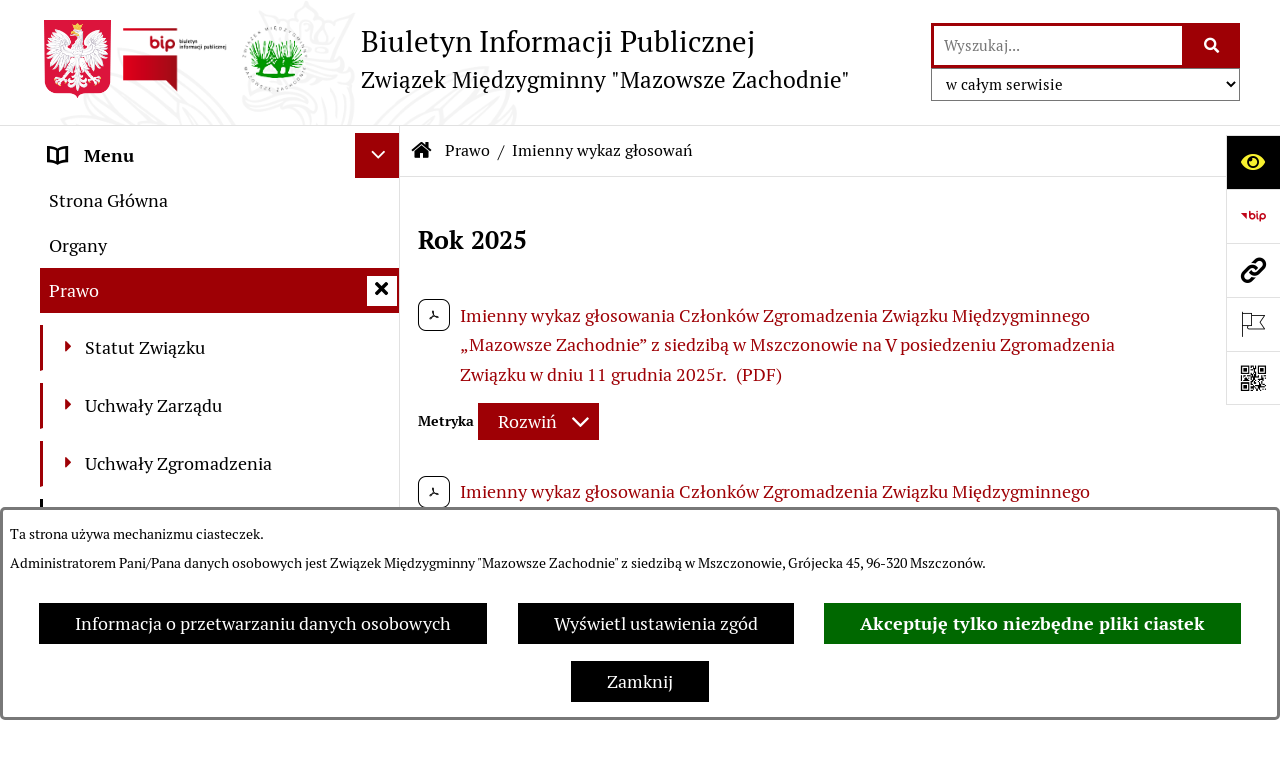

--- FILE ---
content_type: text/css;charset=UTF-8
request_url: https://www.bip.zmmz.mszczonow.pl/css,skory/default/style.css
body_size: 12828
content:
 h1{font-size:1.3em;}h2{font-size:1.25em;}h3{font-size:1.2em;}h4{font-size:1.15em;}h5{font-size:1.1em;}h6{font-size:1.05em;}p{   margin-bottom:2em;}iframe{max-width:100%;}img{max-width:100% !important;height:auto !important;border:0;}form{margin:0;padding:0;}input,button,select,textarea{font-size:inherit;}button,input[type=button],input[type=submit],input[type=reset]{cursor:pointer;}acronym,abbr{border-bottom:1px dotted;}.system_margin_auto{margin:auto;}.system_float_left{float:left;}.system_float_right{float:right;}.left{text-align:left;}.center{text-align:center;}.right{text-align:right;}.red,.formularz_blad{color:#b60000;}.wyroznienie{color:#b60000;}.stronicowanie li a{padding:0.2em;}.szukaj_belka_fraza{margin:5px 0;padding:4px 10px;background-color:#e1e1e1;}.szukaj_belka{margin:5px 0;padding:4px 10px;background-color:#f6f6f6;}.szukaj_belka_strony{}.szukaj_nie_znaleziono{}.szukaj_za_malo_znakow{}.szukaj_wyniki{}.szukaj_wyroznienie{margin:0 3px;padding:2px 4px;font-weight:bold;color:#000;background-color:#f8f12e;}.szukaj_sciezka{}.szukaj_wyswietl_wiecej{}.szukaj_wyswietl_wiecej_link{}.przetargi_zalacznik_link{font-weight:bold;}.przetargi_strike{text-decoration:line-through;}#StopkaPozycjonujaca{margin:1em auto 0;max-width:1200px;color:#555 !important;	line-height:1.5;font-size:0.7em;}#StopkaPozycjonujaca a{color:#9e0005 !important;text-decoration:none;}#StopkaPozycjonujaca a:hover,#StopkaPozycjonujaca a:focus{text-decoration:underline !important;}@media screen and (max-width:1200px){#StopkaPozycjonujaca{	padding:0 1em;}}.tagi_lista:before{content:"tagi:";float:left;padding-right:0.5em;}.tagi_lista{font-size:0.6em;}.bold{font-weight:bold;}.italic{font-style:italic;}.ff{border:0;margin:0;padding:0;}.float_clear,.clear,.floatClear{clear:both;}.floatLeft{float:left;}.floatRight{float:right;}.hide{display:none;}.hide_WCAG{position:absolute !important;width:1px !important;height:1px !important;display:block !important;clip:rect(1px,1px,1px,1px) !important;overflow:hidden !important;white-space:nowrap !important;}.center{text-align:center;}.ul{padding:0;margin:0;list-style:none;}.block{display:block;}.inline{display:inline;}.inlineBlock{display:inline-block;}.table{display:table;}.tableRow{display:table-row;}.tableCell{display:table-cell;}.width100{width:100%;}.width50{width:50%;}.width33{width:33%;}.width25{width:25%;}.width1{width:1%;}html,body{margin:0;padding:0;font-family:'PT Sans',Arial,sans-serif;}html{font-size:18px;   line-height:1.5;}html,body{color:#000;background-color:#fff;}.wrapper{margin:0 auto;width:100%;max-width:1920px;}.wrapperContent{	max-width:1200px;	margin:0 auto;box-sizing:border-box;}#mainWrapper{margin:0 auto;max-width:1920px;}a:focus,input:focus,textarea:focus,button:focus{outline:#9e0005 dotted 2px;}.predef{font-size:1.4em;margin:1em 0;font-weight:bold;}#PageContent a{color:#9e0005;text-decoration:none;}#PageContent a:hover,#PageContent a:focus{text-decoration:underline;}.news_wyswietl_wiecej_link,.szukaj_wyswietl_wiecej_link,.wyswietl_wiecej_link,.wyswietl_wstecz_link{color:#9e0005;text-decoration:underline;}.news_wyswietl_wiecej_link:hover,.szukaj_wyswietl_wiecej_link:hover,.wyswietl_wiecej_link:hover,.wyswietl_wstecz_link:hover,.news_wyswietl_wiecej_link:focus,.szukaj_wyswietl_wiecej_link:focus,.wyswietl_wiecej_link:focus,.wyswietl_wstecz_link:focus{text-decoration:none;}.news_box.news_wyrozniony{color:#9e0005;}.news_box .news_data{font-size:0.8em;font-weight:normal !important;}.news_box .news_obrazek{margin:0.3em;}#wrapperSectionAllNews .padding{padding:0.5em 1em;}#wrapperSectionAllNews .img.contain{background-size:contain;}#wrapperSectionAllNews .img.cover{background-size:cover;}#wrapperSectionAllNews .news_wyswietl_wiecej_link{display:inline-block;margin-top:1em;padding:0.5em 1em;}@media screen and (max-width:768px){#wrapperSectionAllNews .news_table,	#wrapperSectionAllNews .news_column{	display:block;	width:auto;}#wrapperSectionAllNews .img{	padding-top:30%;}}@media screen and (max-width:568px){#wrapperSectionAllNews .img{	padding-top:40%;}}#addthis_box{text-align:right;}#addthis_toolbox{display:inline-block;text-align:left;}@media screen and (max-width:768px){	#PageContent .news_obrazek{	float:none !important;	box-sizing:border-box !important;}#PageContent .system_float_destroy{	clear:both !important;	float:none !important;	margin:0 !important;	width:auto !important;	box-sizing:border-box !important;}#PageContent iframe{	max-width:100% !important;}#PageContent table:not(.tabela),	#PageContent table:not(.tabela) tr,	#PageContent table:not(.tabela) thead,	#PageContent table:not(.tabela) tbody,	#PageContent table:not(.tabela) td{	width:auto !important;	white-space:normal !important;	display:block !important;}}.js-focus-visible :focus:not([data-focus-visible-added]),.js-focus-visible :focus:not(.focus-visible){outline:none;}.js-focus-visible .focus-visible{	outline-offset:-3px;outline:3px solid #000;}#wrapperSectionGotoUrl .focus-visible,#wrapperSectionQuickLinks .focus-visible{outline-color:#fff;}#wrapperSectionGotoUrl .focus-visible{outline-style:dotted;}#wrapperSectionWCAG a.focus-visible{outline-color:#f8f12e;}@font-face{font-family:'PT Sans';src:url('../../eot,skory/webfont/pt_sans/PTS55F-webfont.eot');src:url('../../eot,skory/webfont/pt_sans/PTS55F-webfont.eot?#iefix') format('embedded-opentype'),		url('../../woff,skory/webfont/pt_sans/PTS55F-webfont.woff') format('woff');font-weight:400;font-style:normal;}@font-face{font-family:'PT Sans';src:url('../../eot,skory/webfont/pt_sans/PTS56F-webfont.eot');src:url('../../eot,skory/webfont/pt_sans/PTS56F-webfont.eot?#iefix') format('embedded-opentype'),		url('../../woff,skory/webfont/pt_sans/PTS56F-webfont.woff') format('woff');font-weight:400;font-style:italic;}@font-face{font-family:'PT Sans';src:url('../../eot,skory/webfont/pt_sans/PTS75F-webfont.eot');src:url('../../eot,skory/webfont/pt_sans/PTS75F-webfont.eot?#iefix') format('embedded-opentype'),		url('../../woff,skory/webfont/pt_sans/PTS75F-webfont.woff') format('woff');font-weight:700;font-style:normal;}@font-face{font-family:'PT Sans';src:url('../../eot,skory/webfont/pt_sans/PTS76F-webfont.eot');src:url('../../eot,skory/webfont/pt_sans/PTS76F-webfont.eot?#iefix') format('embedded-opentype'),		url('../../woff,skory/webfont/pt_sans/PTS76F-webfont.woff') format('woff');font-weight:700;font-style:italic;}@font-face{font-family:'icomoon';src:url('../../eot,skory/webfont/icomoon/icomoon.eot');src:url('../../eot,skory/webfont/icomoon/icomoon.eot#iefix') format('embedded-opentype'),		url('../../woff,skory/webfont/icomoon/icomoon.woff') format('woff');font-weight:400;font-style:normal;font-display:block;}.icon{	font-family:'icomoon' !important;font-style:normal;font-weight:400;font-variant:normal;text-transform:none;line-height:1;}.icon-home:before{content:"\e801";}.icon-megaphone:before{content:"\e800";}.icon-arrow-angle-triangle-up:before{content:"\e917";}.icon-arrow-angle-triangle-down:before{content:"\e919";}.icon-arrow-angle-triangle-left:before{content:"\e918";}.icon-arrow-angle-triangle-right:before{content:"\e91a";}.icon-book-open:before{content:"\e914";}.icon-book-open-1:before{content:"\e915";}.icon-bars-2:before{content:"\e916";}.icon-banner:before{content:"\e913";}.icon-bip:before{content:"\e900";}.icon-bars:before{content:"\e901";}.icon-times:before{content:"\e902";}.icon-adjust:before{content:"\e903";}.icon-eye:before{content:"\e904";}.icon-cogs:before{content:"\e905";}.icon-search:before{content:"\e906";}.icon-chevron-up:before{content:"\e907";}.icon-chevron-down:before{content:"\e908";}.icon-chevron-left:before{content:"\e909";}.icon-chevron-right:before{content:"\e90a";}.icon-angle-up:before{content:"\f105";}.icon-angle-down:before{content:"\f106";}.icon-angle-left:before{content:"\f107";}.icon-angle-right:before{content:"\f108";}.icon-avatar:before{content:"\e90b";}.icon-chat:before{content:"\e90c";}.icon-email:before{content:"\e90d";}.icon-flag:before{content:"\e90e";}.icon-link-symbol:before{content:"\e90f";}.icon-pie-graphic:before{content:"\e910";}.icon-qr-code:before{content:"\e911";}.icon-calendar:before{content:"\e912";}.icon-sun:before{content:"\e92b";}.icon-moon:before{content:"\e91b";}.icon-play:before{content:"\e91c";}.icon-pause:before{content:"\e91d";}.icon-fontsize-default:before{content:"\e922";}.icon-fontsize-big:before{content:"\e923";}.icon-fontsize-bigger:before{content:"\e924";}.icon-extend-letter_spacing-on:before{content:"\e91e";}.icon-extend-letter_spacing-off:before{content:"\e91f";}.icon-extend-word_spacing-on:before{content:"\e920";}.icon-extend-word_spacing-off:before{content:"\e921";}.icon-extend-line_height-on:before{content:"\e925";}.icon-extend-line_height-off:before{content:"\e926";}.icon-underline-link-on:before{content:"\e927";}.icon-underline-link-off:before{content:"\e928";}.icon-jezyk_migowy:before{content:"\e929";}.icon-gluchoniemi:before{content:"\e92a";}.icon-info-circle:before{content:"\e92c";}.icon-share-square:before{content:"\e92d";}.icon-level-up-alt:before{content:"\e92e";}.icon-level-down-alt:before{content:"\e92f";}.icon-bars2:before{content:"\e930";}body.extend_letter_spacing{letter-spacing:0.12em;}body.extend_line_height{line-height:2;}body.extend_word_spacing{word-spacing:0.16em;}body.underline_link a{text-decoration:underline !important;}.row::after{content:'';display:block;clear:both;}.col{display:inline-block;vertical-align:top;}#wrapperSectionHeader{background-color:#fff;border-bottom:1px solid #e1e1e1;}#wrapperSectionHeader.shrinkable{position:fixed;z-index:9991;}#wrapperSectionHeaderDummy{}#wrapperSectionHeader .wrapperContent{position:relative;padding:20px 0;box-sizing:border-box;}#wrapperSectionHeader .wrapperContent.godlo{background:url('../../png,skory/default/images/wrapperSectionHeader.png') left bottom no-repeat;background-size:contain;}#wrapperSectionHeader.small .wrapperContent{padding:10px 0;}#wrapperSectionHeader .wrapperContent,#wrapperSectionHeader .table{height:100%;}#wrapperSectionHeader .tableCell{vertical-align:middle;}#wrapperSectionHeader .header{font-size:1em;}#wrapperSectionHeader.small .header{font-size:0.72em;}#wrapperSectionHeader .header a{display:inline-block;text-decoration:none;font-weight:400;color:#000;}#wrapperSectionHeader .header .godlo{width:74px;background-image:url('../../png,skory/default/images/godlo.png');background-position:center center;background-repeat:no-repeat;background-size:contain;box-sizing:border-box;}#wrapperSectionHeader.small .header .godlo{width:55px;}#wrapperSectionHeader .header .logoBIP{width:122px;background-position:center center;background-repeat:no-repeat;background-size:contain;box-sizing:border-box;}#wrapperSectionHeader.small .header .logoBIP{width:72px;}#wrapperSectionHeader .header .logoBIP.logo-wariant-podstawowy,.patriotic #wrapperSectionHeaderPatriotic .images__img--logo-bip.logo-wariant-podstawowy{background-image:url('../../png,skory/default/images/logoBIP.png');}#wrapperSectionHeader .header .logoBIP.logo-wariant-pomniejszenie1,.patriotic #wrapperSectionHeaderPatriotic .images__img--logo-bip.logo-wariant-pomniejszenie1{background-image:url('../../png,skory/default/images/logoBIP-pomniejszenie1.png');}#wrapperSectionHeader .header .logoBIP.logo-wariant-pomniejszenie2,.patriotic #wrapperSectionHeaderPatriotic .images__img--logo-bip.logo-wariant-pomniejszenie2{background-image:url('../../png,skory/default/images/logoBIP-pomniejszenie2.png');}#wrapperSectionHeader .header .logoBIP.logo-wariant-uproszczenie,.patriotic #wrapperSectionHeaderPatriotic .images__img--logo-bip.logo-wariant-uproszczenie{background-image:url('../../png,skory/default/images/logoBIP-uproszczenie.png');}#wrapperSectionHeader .header .logo{width:85px;background-position:0 0;background-repeat:no-repeat;background-size:contain;padding-right:40px;}#wrapperSectionHeader.small .header .logo{width:65px;padding-right:30px;}#wrapperSectionHeader .header .big{font-size:1.6em;}#wrapperSectionHeader .header .normal{font-size:1.3em;}#mainWrapper.skora_zaloba #wrapperSectionHeader .header .zaloba{vertical-align:middle;padding-left:0.5em;}#mainWrapper.skora_zaloba #wrapperSectionHeader .header .zaloba span{width:43px;height:66px;background:url('../../png,skory/default/images/kir.png') center center no-repeat;display:block;}@media screen and (max-width:1200px){#wrapperSectionHeader,	#wrapperSectionHeader.small{	position:static;	height:auto;	box-sizing:border-box;}#wrapperSectionHeader.shrinkable{	position:static;}#wrapperSectionHeader .header,	#wrapperSectionHeader.small .header{	font-size:0.72em;}#wrapperSectionHeaderDummy{	display:none;}#wrapperSectionHeader .wrapperContent,	#wrapperSectionHeader.small .wrapperContent{	padding:20px;}#wrapperSectionHeader .wrapperContent{	background-size:cover;	background-position:50% 50%;}#wrapperSectionHeader .header{	margin:0;}#wrapperSectionHeader .header,	#wrapperSectionHeader .header span{	display:inline-block;}#wrapperSectionHeader .header span.hide{	display:none;}#wrapperSectionHeader .header .godlo,	#wrapperSectionHeader.small .header .godlo,	#wrapperSectionHeader .header .logoBIP,	#wrapperSectionHeader.small .header .logoBIP,	#wrapperSectionHeader .header .logo,	#wrapperSectionHeader.small .header .logo{	height:60px;	padding-right:10px;}#wrapperSectionHeader .header a{	text-align:center;}#wrapperSectionHeader .header .godlo{	width:55px;}#wrapperSectionHeader .header .logoBIP{	width:122px;}#wrapperSectionHeader .header .logo{	width:65px;}#wrapperSectionHeader .header .nazwa{	padding:0.5em 0;	text-align:left;}}@media screen and (max-width:768px){#wrapperSectionHeader .wrapperContent,	#wrapperSectionHeader.small .wrapperContent{	padding:0 20px;}#wrapperSectionHeader .wrapperContent>.table,	#wrapperSectionHeader .wrapperContent>.table>.tableCell{	display:block;}#wrapperSectionHeader .wrapperContent>.table>.tableCell{	padding-bottom:20px;}#wrapperSectionHeader .header,	#wrapperSectionHeader .header a{	text-align:center;}#wrapperSectionHeader .header .godlo,	#wrapperSectionHeader.small .header .godlo,	#wrapperSectionHeader .header .logoBIP,	#wrapperSectionHeader.small .header .logoBIP,	#wrapperSectionHeader .header .logo,	#wrapperSectionHeader.small .header .logo{	padding:0 10px;	background-position:center center;}#wrapperSectionHeader .header .nazwa{	text-align:center;	display:block;}#wrapperSectionHeader .button.wcag{	display:none;}}.fontsize_big #wrapperSectionHeader,.fontsize_bigger #wrapperSectionHeader,.fontsize_big #wrapperSectionHeader.small,.fontsize_bigger #wrapperSectionHeader.small{position:static;height:auto;box-sizing:border-box;}.fontsize_big #wrapperSectionHeader .header,.fontsize_bigger #wrapperSectionHeader .header,.fontsize_big #wrapperSectionHeader.small .header,.fontsize_bigger #wrapperSectionHeader.small .header{font-size:0.72em;}.fontsize_big #wrapperSectionHeaderDummy,.fontsize_bigger #wrapperSectionHeaderDummy{display:none;}.fontsize_big #wrapperSectionHeader .wrapperContent,.fontsize_bigger #wrapperSectionHeader .wrapperContent,.fontsize_big #wrapperSectionHeader.small .wrapperContent,.fontsize_bigger #wrapperSectionHeader.small .wrapperContent{padding:0 20px;}.fontsize_big #wrapperSectionHeader .wrapperContent,.fontsize_bigger #wrapperSectionHeader .wrapperContent{background-size:cover;background-position:50% 50%;}.fontsize_big #wrapperSectionHeader .header,.fontsize_bigger #wrapperSectionHeader .header{margin:0;}.fontsize_big #wrapperSectionHeader .header,.fontsize_bigger #wrapperSectionHeader .header,.fontsize_big #wrapperSectionHeader .header span,.fontsize_bigger #wrapperSectionHeader .header span{display:inline-block;}.fontsize_big #wrapperSectionHeader .header span.hide,.fontsize_bigger #wrapperSectionHeader .header span.hide{display:none;}.fontsize_big #wrapperSectionHeader .header .godlo,.fontsize_bigger #wrapperSectionHeader .header .godlo,.fontsize_big #wrapperSectionHeader.small .header .godlo,.fontsize_bigger #wrapperSectionHeader.small .header .godlo,.fontsize_big #wrapperSectionHeader .header .logoBIP,.fontsize_bigger #wrapperSectionHeader .header .logoBIP,.fontsize_big #wrapperSectionHeader.small .header .logoBIP,.fontsize_bigger #wrapperSectionHeader.small .header .logoBIP,.fontsize_big #wrapperSectionHeader .header .logo,.fontsize_bigger #wrapperSectionHeader .header .logo,.fontsize_big #wrapperSectionHeader.small .header .logo,.fontsize_bigger #wrapperSectionHeader.small .header .logo{height:60px;padding:0 10px;background-position:center center;}.fontsize_big #wrapperSectionHeader .header a,.fontsize_bigger #wrapperSectionHeader .header a{text-align:center;}.fontsize_big #wrapperSectionHeader .header .godlo,.fontsize_bigger #wrapperSectionHeader .header .godlo{width:55px;}.fontsize_big #wrapperSectionHeader .header .logoBIP,.fontsize_bigger #wrapperSectionHeader .header .logoBIP{width:122px;}.fontsize_big #wrapperSectionHeader .header .logo,.fontsize_bigger #wrapperSectionHeader .header .logo{width:65px;}.fontsize_big #wrapperSectionHeader .header .nazwa,.fontsize_bigger #wrapperSectionHeader .header .nazwa{display:block;padding:0.5em 0;text-align:center;}.fontsize_big #wrapperSectionHeader .wrapperContent>.table,.fontsize_bigger #wrapperSectionHeader .wrapperContent>.table,.fontsize_big #wrapperSectionHeader .wrapperContent>.table>.tableCell,.fontsize_bigger #wrapperSectionHeader .wrapperContent>.table>.tableCell{display:block;}.fontsize_big #wrapperSectionHeader .wrapperContent>.table>.tableCell,.fontsize_bigger #wrapperSectionHeader .wrapperContent>.table>.tableCell{padding-bottom:20px;}.fontsize_big #wrapperSectionHeader .header,.fontsize_bigger #wrapperSectionHeader .header,.fontsize_big #wrapperSectionHeader .header a,.fontsize_bigger #wrapperSectionHeader .header a{text-align:center;}.shortcut-box{position:absolute;top:0;z-index:9999;}.shortcut-box__list{list-style:none;padding:0;margin:0;}.shortcut-box__link{position:absolute;top:0;left:0;	display:block;padding:5px 10px;color:#000;background-color:#fff;border:3px solid #000;text-decoration:none;white-space:nowrap;overflow:hidden;height:0;width:1px;clip:rect(1px,1px,1px,1px);}.shortcut-box__link:focus{width:auto;height:auto;z-index:1;clip:auto;}#wrapperSectionGrafika{background-position:center center;background-repeat:no-repeat;background-size:cover;}#wrapperSectionGrafika{min-height:400px;}#wrapperSectionGrafika.subPage{min-height:200px;}#wrapperSectionGrafika .goToContent{text-align:center;}#wrapperSectionGrafika .wrapperContent,#wrapperSectionGrafika .goToContent,#wrapperSectionGrafika .goToContent>.table{height:100%;}#wrapperSectionGrafika .goToContent .tableCell{vertical-align:middle;}#wrapperSectionGrafika .goToContent button{display:inline-block;padding:0;border-style:none;color:#fff;background-color:#9e0005;text-decoration:none;font-size:1.1em;font-weight:bold;}#wrapperSectionGrafika .goToContent button:hover{background-color:#000;}#wrapperSectionGrafika .goToContent button>span{padding:0.5em 1em;}#wrapperSectionGrafika .goToContent button>span:last-child{border-left:1px solid #af2e32;}#wrapperSectionGrafika .goToContent button:hover>span:last-child{border-color:#2e2e2e;}.aside .wrapperSection{margin:7px 0;}#wrapperSectionContent .mainContent{position:relative;width:70%;float:right;box-sizing:border-box;}#wrapperSectionContent .mainContent::after{position:absolute;content:'';top:0;left:-1px;width:1px;height:100%;background-color:#e1e1e1;}#wrapperSectionContent .column .header{margin:0;font-size:1em;}#wrapperSectionContent .column .header a{text-decoration:none;font-size:1.1em;}#wrapperSectionContent .column .header .headerBtn{color:#fff;background-color:#9e0005;width:3.125em;height:3.125em;padding:0;border-style:none;font-size:.8em;text-align:center;}#wrapperSectionContent .column .header .headerBtn:hover{background-color:#000;}#wrapperSectionContent .column .header .headerText{width:1200px;}#wrapperSectionContent .column .header .tableCell{padding:0.5em;vertical-align:middle;}#wrapperSectionContent .column .header .indicator{width:1em;text-align:center;}#wrapperSectionContent .column .header .ikona{padding:0;text-align:center;}#wrapperSectionContent .column .header .ikona:not(.indicator){font-size:1.3em;min-width:1.4957em;}#wrapperSectionContent .column .box{color:#fff;background-color:#9e0005;padding:1em 1.5em;border-top:3px solid #af2e32;}@media screen and (max-width:1024px){#wrapperSectionContent .mainContent{	width:62.5%;}}@media screen and (max-width:768px){#wrapperSectionContent .mainContent{	width:100%;	float:none;}#wrapperSectionContent .mainContent::after{	display:none;}#wrapperSectionContent .column .header .ikona{	border-style:none;}}.fontsize_big #wrapperSectionContent .mainContent,.fontsize_bigger #wrapperSectionContent .mainContent{width:100%;float:none;}.fontsize_big #wrapperSectionContent .mainContent::after,.fontsize_bigger #wrapperSectionContent .mainContent::after{display:none;}.fontsize_big #wrapperSectionContent .column .header .ikona,.fontsize_bigger #wrapperSectionContent .column .header .ikona{border-style:none;}#wrapperBipTop{display:none;}#wrapperBipTop .bip{display:inline-block;border:3px solid transparent;color:#000;text-decoration:none;}#wrapperBipTop .bip .ikona,#wrapperBipTop .bip-text{vertical-align:middle;}#wrapperBipTop .bip .ikona{font-size:2.4em;color:#c00418;}#wrapperBipTop .bip:hover{text-decoration:none;border-bottom-color:#c00418;}#wrapperSectionStickyIcons{position:fixed;top:135px;right:0;z-index:9992;}#wrapperSectionStickyIcons .stickyIconsItem{position:relative;}#wrapperSectionStickyIcons .button{position:relative;color:#000;background-color:#fff;text-decoration:none;text-align:center;box-sizing:border-box;display:block;z-index:1001;}#wrapperSectionStickyIcons .button.wcag{color:#F8F12E;background-color:#000;}#wrapperSectionStickyIcons .button.bip{color:#c00418;}#wrapperSectionStickyIcons .button.jezyk_migowy,#wrapperSectionStickyIcons .button.gluchoniemi{   color:#fff !important;   background-color:#191b8a;}#wrapperSectionStickyIcons .button .ikona{box-sizing:border-box;display:block;width:2em;height:2em;line-height:2em;font-size:1.5em;border:1px solid #e1e1e1;border-right:none;border-bottom-width:0;}#wrapperSectionStickyIcons .stickyIconsItem:last-child .button .ikona{border-bottom-width:1px;}#wrapperSectionStickyIcons .button .button_text_hide{box-sizing:border-box;position:absolute;top:0;bottom:0;right:50px;z-index:-1;display:none;max-width:650px;padding:0 1em;line-height:50px;white-space:nowrap;color:#fff;background-color:#000;opacity:0.87;overflow:hidden;}#wrapperSectionStickyIcons .contentHide{position:absolute;top:0;left:100%;z-index:1000;min-height:50px;background-color:#000;}#wrapperSectionStickyIcons .contentHide.contentHideFullHeight{position:fixed;bottom:0;border-left:1px solid #e1e1e1;background-color:#fff;width:400px;}#wrapperSectionStickyIcons .stickyIconsButton{display:none;}#wrapperSectionStickyIcons .contentHide .btn-close-wrapper{text-align:right;border-bottom:1px solid #e1e1e1;}#wrapperSectionStickyIcons .contentHide .btn-close{display:inline-block;height:2.7778em;width:2.7778em;line-height:2.7778em;padding:0;border-style:none;text-align:center;text-decoration:none;color:#000;background-color:#fff;}#wrapperSectionStickyIcons .contentHide .btn-close:hover{color:#fff;background-color:#000;}@media screen and (max-width:768px){	#wrapperBipTop{	display:block;	padding:0 50px 20px 50px;	background-color:#fff;	text-align:center;}    #wrapperSectionStickyIcons .stickyIconsButton{	position:fixed;       top:0;       left:0;       z-index:9991;       display:block;       width:2.7778em;	height:2.7778em;	line-height:2.7778em;	padding:0;	border-style:none;       color:#fff;       background-color:#9e0005;       text-decoration:none;  }   #wrapperSectionStickyIcons .stickyIconsButton:hover{       background-color:#000;}#wrapperSectionStickyIcons .stickyIconsButton .ikona{	display:block;	text-align:center;}	#wrapperSectionStickyIcons .wrapperSectionStickyIconsBox{       position:fixed;       top:0;       right:0;       left:0;       bottom:0;       z-index:9990;       display:none;       padding:2.7778em 0 10px;       background-color:rgba(255,255,255,.9);}#wrapperSectionStickyIcons .stickyIconsItem{	margin:5px 10px;}#wrapperSectionStickyIcons .stickyIconsItem.wcag .contentHide{	display:block !important;}#wrapperSectionStickyIcons .contentHide:not(.contentHideFullHeight){	position:static;}#wrapperSectionStickyIcons .contentHide.contentHideFullHeight{	width:100% !important;	left:auto;}#wrapperSectionStickyIcons .button{	display:table;	width:100%;	border-left:5px solid #9e0005;}#wrapperSectionStickyIcons .button .ikona,	#wrapperSectionStickyIcons .button .button_text_hide{	position:static;	display:table-cell;	vertical-align:middle;}#wrapperSectionStickyIcons .button .ikona{	border-style:none;}#wrapperSectionStickyIcons .button .button_text_hide{	text-align:left;	font-size:.8em;	opacity:1;	width:auto !important;	white-space:normal;	line-height:1.3;	padding:5px 0;}#wrapperSectionStickyIcons .button:hover .button_text_hide{	text-decoration:underline;}}.fontsize_big #wrapperBipTop,.fontsize_bigger #wrapperBipTop{display:block;padding:0 50px 20px 50px;background-color:#fff;text-align:center;}.fontsize_big #wrapperSectionStickyIcons .stickyIconsButton,.fontsize_bigger #wrapperSectionStickyIcons .stickyIconsButton{position:fixed;top:0;left:0;z-index:9991;display:block;width:2.7778em;height:2.7778em;line-height:2.7778em;padding:0;border-style:none;color:#fff;background-color:#9e0005;text-decoration:none;}.fontsize_big #wrapperSectionStickyIcons .stickyIconsButton:hover,.fontsize_bigger #wrapperSectionStickyIcons .stickyIconsButton:hover{background-color:#000;}.fontsize_big #wrapperSectionStickyIcons .stickyIconsButton .ikona,.fontsize_bigger #wrapperSectionStickyIcons .stickyIconsButton .ikona{display:block;text-align:center;}.fontsize_big #wrapperSectionStickyIcons .wrapperSectionStickyIconsBox,.fontsize_bigger #wrapperSectionStickyIcons .wrapperSectionStickyIconsBox{position:fixed;top:0;right:0;left:0;bottom:0;z-index:9990;display:none;padding:2.7778em 0 10px;background-color:rgba(255,255,255,.9);}.fontsize_big #wrapperSectionStickyIcons .stickyIconsItem,.fontsize_bigger #wrapperSectionStickyIcons .stickyIconsItem{margin:5px 10px;}.fontsize_big #wrapperSectionStickyIcons .stickyIconsItem.wcag .contentHide,.fontsize_bigger #wrapperSectionStickyIcons .stickyIconsItem.wcag .contentHide{display:block !important;}.fontsize_big #wrapperSectionStickyIcons .contentHide:not(.contentHideFullHeight),.fontsize_bigger #wrapperSectionStickyIcons .contentHide:not(.contentHideFullHeight){position:static;}.fontsize_big #wrapperSectionStickyIcons .contentHide.contentHideFullHeight,.fontsize_bigger #wrapperSectionStickyIcons .contentHide.contentHideFullHeight{width:100% !important;left:auto;}.fontsize_big #wrapperSectionStickyIcons .button,.fontsize_bigger #wrapperSectionStickyIcons .button{display:table;width:100%;border-left:5px solid #9e0005;}.fontsize_big #wrapperSectionStickyIcons .button .ikona,.fontsize_bigger #wrapperSectionStickyIcons .button .ikona,.fontsize_big #wrapperSectionStickyIcons .button .button_text_hide,.fontsize_bigger #wrapperSectionStickyIcons .button .button_text_hide{position:static;display:table-cell;vertical-align:middle;}.fontsize_big #wrapperSectionStickyIcons .button .ikona,.fontsize_bigger #wrapperSectionStickyIcons .button .ikona{border-style:none;}.fontsize_big #wrapperSectionStickyIcons .button .button_text_hide,.fontsize_bigger #wrapperSectionStickyIcons .button .button_text_hide{text-align:left;font-size:.8em;opacity:1;}.fontsize_big #wrapperSectionStickyIcons .button:hover .button_text_hide,.fontsize_bigger #wrapperSectionStickyIcons .button:hover .button_text_hide{text-decoration:underline;}#wrapperSectionWCAG li{box-sizing:border-box;font-weight:400;vertical-align:top;}#wrapperSectionWCAG li a{color:#f8f12e;background-color:#000;text-decoration:none;display:block;padding:0.5em 1em;width:auto;text-align:left;white-space:nowrap;box-sizing:border-box;}#wrapperSectionWCAG li a:focus,#wrapperSectionWCAG li a:hover{color:#000;background-color:#f8f12e;}#wrapperSectionWCAG li.active a{font-weight:bold;}#wrapperSectionWCAG li._option_darkmode_switch_off:not(.active){display:none;}@media screen and (max-width:768px){#wrapperSectionWCAG ul{	display:block;}#wrapperSectionWCAG ul::after{	content:'';	display:block;	clear:both;}#wrapperSectionWCAG .tableCell{	float:left;	display:block;	width:33.3333%;}#wrapperSectionWCAG li{	display:block;	width:100%;	float:none;	clear:both;}#wrapperSectionWCAG li a{	border-right:none;	border-top:3px solid #f8f12e;}}.fontsize_big #wrapperSectionWCAG ul,.fontsize_bigger #wrapperSectionWCAG ul{display:block;}.fontsize_big #wrapperSectionWCAG ul::after,.fontsize_bigger #wrapperSectionWCAG ul::after{content:'';display:block;clear:both;}.fontsize_big #wrapperSectionWCAG .tableCell,.fontsize_bigger #wrapperSectionWCAG .tableCell{float:left;display:block;width:33.3333%;}.fontsize_big #wrapperSectionWCAG li,.fontsize_bigger #wrapperSectionWCAG li{display:block;width:50%;float:left;}.fontsize_big #wrapperSectionWCAG li a,.fontsize_bigger #wrapperSectionWCAG li a{border-right:none;border-top:3px solid #f8f12e;}@media screen and (max-width:1024px){.fontsize_big #wrapperSectionWCAG li,	.fontsize_bigger #wrapperSectionWCAG li{	display:block;	width:auto;	float:none;}}#wrapperSectionSearchOuter{padding-left:20px;}#wrapperSectionSearch{font-size:1em;max-width:420px;min-width:250px;width:100%;margin-left:auto;margin-right:0;}#wrapperSectionSearch fieldset{margin:0;padding:0;border:0;}#wrapperSectionSearch legend{display:none;}#wrapperSectionSearch #searchForm{position:relative;}#wrapperSectionSearch .submit{text-align:center;width:55px;}#wrapperSectionSearch .tableCell{padding:0;height:2.5em;}#wrapperSectionSearch #searchInput{color:#767676;background-color:#fff;border:3px solid #9e0005;height:100%;padding:5px 10px;}#wrapperSectionSearch #searchInput:hover{color:#000;background-color:#f6f6f6;}#wrapperSectionSearch #searchSubmit{color:#fff;background-color:#9e0005;border:3px solid #9e0005;border-left-style:none;cursor:pointer;height:100%;padding:5px 0;}#wrapperSectionSearch #searchSubmit:hover{color:#fff;background-color:#000;border-color:#000;}#wrapperSectionSearch input,#wrapperSectionSearch button{display:block;width:100%;border:0;line-height:1;color:#fff;background:transparent;box-sizing:border-box;font-size:.85em;}#wrapperSectionSearch input:hover,#wrapperSectionSearch button:hover{color:#000;background-color:#fff;}#wrapperSectionSearch input[type=text]{width:100%;}#wrapperSectionSearch .searchPlace_select{display:block;width:100%;padding:5px 10px;color:#000;background-color:#fff;font-size:.85em;}@media screen and (max-width:768px){#wrapperSectionSearchOuter{	padding:0;}#wrapperSectionSearch{	margin:0 auto;}}.fontsize_big #wrapperSectionSearchOuter,.fontsize_bigger #wrapperSectionSearchOuter{padding:0;}.fontsize_big #wrapperSectionSearch,.fontsize_bigger #wrapperSectionSearch{margin:0 auto;max-width:550px;}#fotokodBox{background-color:#fff;}#fotokodBox.slideVisible{border-left:1px solid #e1e1e1;width:25em;max-width:40%;display:block !important;height:100%;position:fixed;top:0;z-index:10000;}#fotokodBox .close{text-align:right;border-bottom:1px solid #e1e1e1;}#fotokodBox .close a{display:inline-block;width:0.8em;padding:0.5em 1em;text-align:center;color:#000;background-color:#fff;text-decoration:none;}#fotokodBox .close a:hover{color:#fff;background-color:#000;}#fotokodBox .table{height:100%;box-sizing:border-box;}#fotokodBox .tableCell.header{height:1%;}#fotokodBox h3{margin:0;padding:0.5em 1em;font-size:1.2em;font-weight:400;}#fotokodBox .tableCell.qrcode{padding:1em 1em 2.5em 1em;text-align:center;}#wrapperSectionMenu .header{position:relative;}#wrapperSectionMenu .header .dummy{position:absolute;top:0;height:100%;}#wrapperSectionMenu .headerBtn-mobile{display:none;}#wrapperSectionMenu #headerBtn-mobile .ikona{font-size:1em;}#wrapperSectionMenu .btn-toggle{position:absolute;top:.5714em;right:.2142em;z-index:9990;	height:2.1428em;width:2.1428em;padding:0;border-style:none;color:#fff;background-color:#9e0005;font-size:0.7777em;line-height:2.1428em;text-align:center;}#wrapperSectionMenu .menu .item0:hover ~ .btn-toggle,#wrapperSectionMenu .menu .item0.selected ~ .btn-toggle{color:#000;background-color:#fff;}#wrapperSectionMenu .menu .menuItemSeparator{padding-top:0.5em;border-bottom:1px solid #e1e1e1;margin-bottom:0.5em;}#wrapperSectionMenu .menu a{display:block;padding:0.5em 2.5em 0.5em 0.5em;color:#000;text-decoration:none;}#wrapperSectionMenu .menu .menuItem{position:relative;}#wrapperSectionMenu .menu .menuItem:last-of-type{border-bottom:none;}#wrapperSectionMenu .menu .item0:hover,#wrapperSectionMenu .menu .item0.selected{color:#fff;background-color:#9e0005;}#wrapperSectionMenu .menu .item0.selected:hover{background-color:#000;}#wrapperSectionMenu .menu1{display:none;}#wrapperSectionMenu .menu1 .menuItem{margin:12px 0;}#wrapperSectionMenu .menu1 .item1{display:table;border-left:3px solid #9e0005;border-bottom:1px solid transparent;width:100%;box-sizing:border-box;}#wrapperSectionMenu .menu1 .item1.current{font-weight:bold;}#wrapperSectionMenu .menu1 .item1:hover,#wrapperSectionMenu .menu1 .item1.selected{border-left-color:#000;}#wrapperSectionMenu .menu1 .item1:hover{border-bottom-color:#000;}#wrapperSectionMenu .menu1 .item1 .ikona,#wrapperSectionMenu .menu1 .item1 .menuLinkText{vertical-align:middle;text-align:left;display:table-cell;}#wrapperSectionMenu .menu1 .item1 .ikona{width:1em;padding:0 1em;font-size:.6em;color:#9e0005;}#wrapperSectionMenu .menu1 .item1:hover .ikona,#wrapperSectionMenu .menu1 .item1.selected .ikona{color:#000;}#wrapperSectionMenu .menu1 .menu1{padding-left:1em;}#wrapperSectionMenu .menu1 .submenuItemOn>.item1{font-weight:bold;}@media screen and (max-width:768px){#wrapperSectionMenu{	margin:0;}#wrapperSectionMenu .box_menu{	position:fixed;	top:0;	left:0;	right:0;	bottom:0;	z-index:9990;	display:none;	padding:2.7778em 0 10px;	background-color:rgba(255,255,255,.9)}#menuWrapper{	padding:0 10px;}	#wrapperSectionMenu .tableCell:not(.headerBtn){	display:none;}	#wrapperSectionMenu #wrapperSectionHeader .header{	font-size:1em;}#wrapperSectionHeader #wrapperSectionMenu .header{	font-size:1em;}#wrapperSectionMenu .headerBtn-mobile{	position:fixed;       top:0;       right:0;       z-index:9991;       display:block;       width:2.7778em;	height:2.7778em;	line-height:2.7778em;	padding:0;	border-style:none;       color:#fff;       background-color:#9e0005;       text-decoration:none;}#wrapperSectionMenu .headerBtn-desktop{	display:none;}}.fontsize_big #wrapperSectionMenu,.fontsize_bigger #wrapperSectionMenu{margin:0;}.fontsize_big #wrapperSectionMenu .box_menu,.fontsize_bigger #wrapperSectionMenu .box_menu{position:fixed;top:0;left:0;right:0;bottom:0;z-index:9990;display:none;padding:2.7778em 0 10px;background-color:rgba(255,255,255,.9)}.fontsize_big #menuWrapper,.fontsize_bigger #menuWrapper{padding:0 10px;}.fontsize_big #wrapperSectionMenu .tableCell:not(.headerBtn),.fontsize_bigger #wrapperSectionMenu .tableCell:not(.headerBtn){display:none;}.fontsize_big #wrapperSectionMenu #wrapperSectionHeader .header,.fontsize_bigger #wrapperSectionMenu #wrapperSectionHeader .header{font-size:1em;}.fontsize_big #wrapperSectionHeader #wrapperSectionMenu .header,.fontsize_bigger #wrapperSectionHeader #wrapperSectionMenu .header{font-size:1em;}.fontsize_big #wrapperSectionMenu .headerBtn-mobile,.fontsize_bigger #wrapperSectionMenu .headerBtn-mobile{position:fixed;top:0;right:0;z-index:9991;display:block;width:2.7778em;height:2.7778em;line-height:2.7778em;padding:0;border-style:none;color:#fff;background-color:#9e0005;text-decoration:none;}.fontsize_big #wrapperSectionMenu .headerBtn-desktop,.fontsize_bigger #wrapperSectionMenu .headerBtn-desktop{display:none;}#importantSites.slideVisible{border-left:1px solid #e1e1e1;width:25em;max-width:40%;display:block !important;height:100%;position:fixed;top:0;z-index:1103;}#importantSites h3{margin:0;padding:0.5em 1em;font-size:1.2em;font-weight:400;}#importantSites .promo_box_ul{margin:0;padding:0;list-style:none;}#importantSites .promo_box_li{margin:12px 0;}#importantSites .promo_box_link{box-sizing:border-box;display:table;width:100%;padding:0.5em 2.5em 0.5em 0.5em;border-left:3px solid #9e0005;border-bottom:1px solid transparent;color:#000;text-decoration:none;}#importantSites .promo_box_link:hover{border-left-color:#000;border-bottom-color:#000;}#importantSites .promo_box_link .ikona{width:1em;padding:0 1em;font-size:.6em;color:#9e0005;}#importantSites .promo_box_link:hover .ikona{color:#000;}@media screen and (max-width:768px){#wrapperSectionImportantSites .header{	display:block;}#importantSites{	position:static;	display:block;	max-width:none;	min-width:0;}#importantSites .importantSitesBox{	padding-bottom:0;	height:auto;	box-sizing:content-box;}#importantSites .close,	#importantSites h2{	display:none;}}.fontsize_big #wrapperSectionImportantSites .header,.fontsize_bigger #wrapperSectionImportantSites .header{display:block;}.fontsize_big #importantSites,.fontsize_bigger #importantSites{position:static;display:block;max-width:none;min-width:0;}.fontsize_big #importantSites .importantSitesBox,.fontsize_bigger #importantSites .importantSitesBox{padding-bottom:0;height:auto;box-sizing:content-box;}.fontsize_big #importantSites .close,.fontsize_bigger #importantSites .close,.fontsize_big #importantSites h2,.fontsize_bigger #importantSites h2{display:none;}#wrapperSectionGotoUrl .header{font-weight:400;}#wrapperSectionGotoUrl a{display:block;padding:.5em;color:#fff;background-color:#9e0005;}#wrapperSectionGotoUrl a:hover{background-color:#000;}#wrapperSectionGotoUrl span{display:block;}#wrapperSectionGotoUrl .small{font-size:0.8em;}#wrapperSectionGotoUrl .header a{position:relative;}#wrapperSectionGotoUrl .header .ikona{position:absolute;top:30%;right:0.5em;}#wrapperSectionBannersLeft{position:relative;}#wrapperSectionBannersLeft li{padding-bottom:0.5em;text-align:center;}#wrapperSectionBannersLeft li:first-child{padding-top:0.5em;}#wrapperSectionBannersLeft .dummy{background-color:#f6f6f6;position:absolute;top:0;height:100%;box-sizing:border-box;border-top:1px solid #e1e1e1;border-bottom:1px solid #e1e1e1;}.column #wrapperSectionBannersLeft .box{color:#000;background:transparent;padding:0;}#wrapperSectionBannersLeft .box a{color:#9e0005;text-decoration:none;}#wrapperSectionBannersLeft .box a:hover{text-decoration:underline;}@media screen and (max-width:1200px){#wrapperSectionBannersLeft img{	max-width:100%;	height:auto;}}.fontsize_big #wrapperSectionBannersLeft img,.fontsize_bigger #wrapperSectionBannersLeft img{max-width:100%;height:auto;}#wrapperSectionPoll fieldset{padding:0;margin:0;border:0;}#wrapperSectionPoll .ankieta_pytanie{padding:0 0 1em;}#wrapperSectionPoll .ankieta_odpowiedz{padding-bottom:0.3em;}#wrapperSectionPoll .ankieta_submit_button{border:0;color:#fff;background-color:#000;padding:0.5em 1em;width:100%;box-sizing:border-box;}#wrapperSectionPoll .ankieta_submit_button:hover{color:#000;background-color:#fff;}#wrapperSectionPoll .ankieta_wyniki{padding-bottom:0.6em;display:table;width:100%;}#wrapperSectionPoll .ankieta_wynik,#wrapperSectionPoll .ankieta_procent{height:0.2em;display:table-cell;float:none;vertical-align:middle;text-align:center;}#wrapperSectionPoll .ankieta_wyniki_odpowiedz{background-color:#000;height:0.2em;}#wrapperSectionPoll .ankieta_wyniki_reszta{background-color:#fff;height:0.2em;}#wrapperSectionNewsletter fieldset{margin:0;padding:0;border:0;}#wrapperSectionNewsletter legend{display:none;}#wrapperSectionNewsletter .tableCell{vertical-align:top;}#wrapperSectionNewsletter .text{font-weight:bold;padding-bottom:1em;}#wrapperSectionNewsletter .email{width:70%;}#wrapperSectionNewsletter .submit{width:30%;}#wrapperSectionNewsletter .inputEmail{border:none;box-sizing:border-box;padding:0.5em 1em;height:2.5em;line-height:1.5;margin-bottom:0.5em;border-bottom:4px solid transparent;color:#000;background-color:#fff;width:100%;}#wrapperSectionNewsletter a{color:#fff;text-decoration:none;}#wrapperSectionNewsletter .inputEmail:hover{border-color:#000;}#wrapperSectionNewsletter .inputSubmit{color:#fff;background-color:#000;border:none;box-sizing:border-box;height:2.5em;line-height:1.5;margin-bottom:0.5em;width:100%;display:block;}#wrapperSectionNewsletter .inputSubmit:hover{color:#000;background-color:#fff;}#wrapperSectionNewsletter .inputSubmit .ikona{line-height:inherit;display:block;}#wrapperSectionNewsletter .inputSubmit .txt{display:none;}#wrapperSectionNewsletter .kategorie div{padding:5px 0;}#wrapperSectionNewsletter .kategorie td{vertical-align:middle;}#wrapperSectionNewsletter .kategorie .inputSubmit{border-radius:10px;}#wrapperSectionNewsletter .txt p{   margin:0;}#wrapperSectionNewsletter .small{font-size:0.7em;}#wrapperSectionIntranet a{color:#fff;text-decoration:none;}#wrapperSectionIntranet a:hover{text-decoration:underline;}#wrapperSectionIntranet fieldset{margin:0;padding:0;border:none;}#wrapperSectionIntranet legend{font-weight:bold;padding-bottom:1em;}#wrapperSectionIntranet input{box-sizing:border-box;}#wrapperSectionIntranet input[type=text],#wrapperSectionIntranet input[type=password]{width:100%;box-sizing:border-box;padding:0.5em 1em;height:2.5em;line-height:1.5;margin-bottom:0.5em;color:#000;background-color:#fff;border:none;border-bottom:4px solid transparent;}#wrapperSectionIntranet input[type=text]:hover,#wrapperSectionIntranet input[type=password]:hover{border-color:#000;}#wrapperSectionIntranet button[type=submit],#wrapperSectionIntranet button[type=reset],#wrapperSectionIntranet input[type=submit],#wrapperSectionIntranet input[type=reset]{color:#fff;background-color:#000;border:none;width:100%;box-sizing:border-box;padding:0.5em 1em;height:2.5em;line-height:1.5;margin-top:1em;}#wrapperSectionIntranet button[type=submit]:hover,#wrapperSectionIntranet button[type=reset]:hover,#wrapperSectionIntranet input[type=submit]:hover,#wrapperSectionIntranet input[type=reset]:hover{color:#000;background-color:#fff;}.column #wrapperSectionCalendar .box{padding:0;}#wrapperSectionCalendar .boxTable,#wrapperSectionCalendar .boxList{padding:1em 1.5em;}#wrapperSectionCalendar .kalendarium2{width:100%;border-collapse:collapse;font-size:0.85em;}#wrapperSectionCalendar .kalendarium2_caption{padding:1em 0;margin-bottom:1em;border-bottom:1px solid #af2e32;text-transform:uppercase;}#wrapperSectionCalendar .kalendarium2_caption .captionBox{display:table;width:100%;}#wrapperSectionCalendar .kalendarium2_caption a{width:1%;text-decoration:none;font-size:1.5em;color:#fff;}#wrapperSectionCalendar .kalendarium2_caption .data,#wrapperSectionCalendar .kalendarium2_caption .kalendarium2_poprzedni_a,#wrapperSectionCalendar .kalendarium2_caption .kalendarium2_nastepny_a{display:table-cell;vertical-align:middle;}#wrapperSectionCalendar .kalendarium2_caption .kalendarium2_poprzedni_a,#wrapperSectionCalendar .kalendarium2_caption .kalendarium2_nastepny_a{font-family:'icomoon' !important;}#wrapperSectionCalendar .kalendarium2_caption .kalendarium2_poprzedni_arrow,#wrapperSectionCalendar .kalendarium2_caption .kalendarium2_nastepny_arrow{display:none;}#wrapperSectionCalendar .kalendarium2_caption .kalendarium2_poprzedni_a::before,#wrapperSectionCalendar .kalendarium2_caption .kalendarium2_nastepny_a::before{font-size:.5em;width:2em;height:2em;line-height:2em;border:3px solid #fff;display:inline-block;}#wrapperSectionCalendar .kalendarium2_caption .kalendarium2_poprzedni_a:hover::before,#wrapperSectionCalendar .kalendarium2_caption .kalendarium2_nastepny_a:hover::before{background-color:#fff;color:#9e0005;}#wrapperSectionCalendar .kalendarium2_caption .kalendarium2_poprzedni_a::before{content:"\f107";}#wrapperSectionCalendar .kalendarium2_caption .kalendarium2_nastepny_a::before{content:"\f108";}#wrapperSectionCalendar .kalendarium2_tab{width:100%;border-collapse:collapse;}#wrapperSectionCalendar .kalendarium2_tab th,#wrapperSectionCalendar .kalendarium2_tab td{text-align:center;height:2.5em;line-height:2.5;width:14.2857%;}#wrapperSectionCalendar .kalendarium2_tab .kalendarium2_dzis{color:#000;background-color:#fff;}#wrapperSectionCalendar .kalendarium2_tab .kalendarium2_header_weekend,#wrapperSectionCalendar .kalendarium2_tab .kalendarium2_weekend{color:#000;background-color:#fff;}#wrapperSectionCalendar .kalendarium2_tab .kalendarium2_weekend.kalendarium2_dzis{color:#fff;background-color:#9e0005;}#wrapperSectionCalendar .kalendarium2_tab td a{text-decoration:none;display:block;width:100%;height:100%;font-weight:bold;}#wrapperSectionCalendar .kalendarium2_tab .kalendarium2_wydarzenia a{color:#fff;background-color:#000;}#wrapperSectionCalendar .kalendarium2_tab .kalendarium2_wydarzenia.kalendarium2_dzis a{color:#9e0005;background-color:#fff;}#wrapperSectionCalendar .kalendarium2_tab .kalendarium2_weekend.kalendarium2_dzis a{color:#fff;background-color:#9e0005;}#wrapperSectionCalendar .boxList{color:#000;background-color:#f6f6f6;}#wrapperSectionCalendar .boxList h3{margin:0;padding-bottom:0.5em;font-size:1.1em;}#wrapperSectionCalendar .boxList .kalendarium_wydarzenia_najblizsze_ul{font-size:0.85em;padding:0;margin:0;list-style:none;}#wrapperSectionCalendar .boxList .kalendarium_wydarzenia_najblizsze_ul li{padding-bottom:0.5em;}#wrapperSectionCalendar .boxList .kalendarium_wydarzenia_najblizsze_ul li:last-child{padding-bottom:0;}#wrapperSectionCalendar .boxList .kalendarium_wydarzenie_data{font-weight:bold;}#wrapperSectionCalendar .boxList .kalendarium_wydarzenie_data:after{content:" - ";}#wrapperSectionCalendar .boxList a{text-decoration:none;color:#9e0005;}#wrapperSectionCalendar .boxList a:hover{text-decoration:underline;}#mainWrapper.skora_zaloba #wrapperSectionCalendar .boxList a{text-decoration:underline;}#mainWrapper.skora_zaloba #wrapperSectionCalendar .boxList a:hover{text-decoration:none;}#wrapperSectionCalendar .small{font-size:0.7em;}#wrapperSectionContent .aside{position:relative;width:30%;float:left;}#wrapperSectionContent .aside::after{position:absolute;content:'';top:0;right:0;width:1px;height:100%;background-color:#e1e1e1;}@media screen and (max-width:1024px){#wrapperSectionContent .aside{	width:37.5%;}}@media screen and (max-width:768px){#wrapperSectionContent .aside{	width:100%;	padding:0 20px;	box-sizing:border-box;	float:none;}#wrapperSectionContent .aside::after{	display:none;}}.fontsize_big #wrapperSectionContent .aside,.fontsize_bigger #wrapperSectionContent .aside{width:100%;padding:0 20px;box-sizing:border-box;float:none;}.fontsize_big #wrapperSectionContent .aside::after,.fontsize_bigger #wrapperSectionContent .aside::after{display:none;}#wrapperSectionNav{position:relative;border-bottom:1px solid #e1e1e1;}#wrapperSectionNav li{display:inline-block;padding:0.5em 0;}#wrapperSectionNav li:first-of-type a{margin-right:0;font-size:1.2em;}#wrapperSectionNav li:first-of-type::after ,#wrapperSectionNav li:last-of-type::after{content:none;}#wrapperSectionNav a,#wrapperSectionNav li>span.last{display:inline-block;vertical-align:middle;margin:0 0.5em;font-size:.9em;line-height:1.5;color:#000;text-decoration:none;}#wrapperSectionNav li::after{content:'/';display:inline-block;vertical-align:middle;}#wrapperSectionNav a:hover{color:#9e0005;}#wrapperSectionNav .dummy{position:absolute;top:0;height:100%;border-bottom:1px solid #e1e1e1;}@media screen and (max-width:768px){#wrapperSectionNav{	border-top:none;}#wrapperSectionNav>h2{	padding:0.5em;	margin:0;	font-size:1.1em;	color:#fff;	background-color:#9e0005;	text-align:center;}}.fontsize_big #wrapperSectionNav,.fontsize_bigger #wrapperSectionNav{border-top:none;}.fontsize_big #wrapperSectionNav>h2,.fontsize_bigger #wrapperSectionNav>h2{padding:0.5em;margin:0;font-size:1.1em;color:#fff;background-color:#9e0005;text-align:center;}#wrapperSectionContentBox{padding:1em 0 1em 1em;box-sizing:border-box;}@media screen and (max-width:1366px){#wrapperSectionNav,	#wrapperSectionContentBox,	#wrapperSectionQuickLinks,	#wrapperSectionSiteMetrics,	#wrapperSectionFooter{	padding-right:5em;	box-sizing:border-box;}}@media screen and (max-width:768px){#wrapperSectionNav,	#wrapperSectionQuickLinks,	#wrapperSectionSiteMetrics,	#wrapperSectionFooter{	padding-right:0;}#wrapperSectionContentBox{	padding-right:1em;}}.fontsize_big #wrapperSectionNav,.fontsize_bigger #wrapperSectionNav,.fontsize_big #wrapperSectionQuickLinks,.fontsize_bigger #wrapperSectionQuickLinks,.fontsize_big #wrapperSectionSiteMetrics,.fontsize_bigger #wrapperSectionSiteMetrics,.fontsize_big #wrapperSectionFooter,.fontsize_bigger #wrapperSectionFooter{padding-right:0;}.fontsize_big #wrapperSectionContentBox,.fontsize_bigger #wrapperSectionContentBox{padding-right:1em;}#wrapperSectionContentBox .visitedOnPage,#wrapperSectionContentBox .lastUpdate{width:50%;}#wrapperSectionSiteMetrics .counterVisit{float:left;}#wrapperSectionSiteMetrics .lastUpdate{float:right;}@media screen and (max-width:768px){#wrapperSectionSiteMetrics .counterVisit,	#wrapperSectionSiteMetrics .lastUpdate{	float:none;}}.fontsize_big #wrapperSectionSiteMetrics .counterVisit,.fontsize_bigger #wrapperSectionSiteMetrics .counterVisit,.fontsize_big #wrapperSectionSiteMetrics .lastUpdate,.fontsize_bigger #wrapperSectionSiteMetrics .lastUpdate{float:none;}@media screen and (max-width:568px){#wrapperSectionContentBox .visitedOnPage,	#wrapperSectionContentBox .lastUpdate{	width:100%;}}.fontsize_big #wrapperSectionContentBox .visitedOnPage,.fontsize_bigger #wrapperSectionContentBox .visitedOnPage,.fontsize_big #wrapperSectionContentBox .lastUpdate,.fontsize_bigger #wrapperSectionContentBox .lastUpdate{width:100%;}.wrapperSectionBanners{padding-bottom:1em;text-align:center;}.wrapperSectionBanners a{color:#9e0005;text-decoration:none;}.wrapperSectionBanners a:hover{text-decoration:underline;}@media screen and (max-width:1200px){.wrapperSectionBanners img{	max-width:100%;	height:auto;}}.fontsize_big .wrapperSectionBanners img,.fontsize_bigger .wrapperSectionBanners img{max-width:100%;height:auto;}#wrapperSectionImportantNews{padding-bottom:1em;}#wrapperSectionImportantNews .header{margin:0;padding:0.5em 0;width:100%;color:#fff;font-size:1.1em;display:table;}#wrapperSectionImportantNews .header .header_text{display:table-cell;vertical-align:middle;}#wrapperSectionImportantNews .header .ikona{display:table-cell;vertical-align:middle;width:55px;font-size:1.2315em;text-align:center;}#wrapperSectionImportantNews .box{padding:1em;border:1px solid #e1e1e1;}#wrapperSectionImportantNews li{padding-bottom:0.5em;}#wrapperSectionImportantNews li:last-child{padding-bottom:0;}#wrapperSectionImportantNews a.news_link{color:#000;text-decoration:none;display:block;}#wrapperSectionImportantNews a.news_link .tresc{display:block;}#wrapperSectionImportantNews .btn__container{margin-top:15px;text-align:right;}#wrapperSectionImportantNews .btn__button{display:inline-block;padding:7px 12px;color:#fff;background-color:#9e0005;font-size:.8em;text-align:center;text-decoration:none;}#wrapperSectionImportantNews .btn__button:hover{color:#fff;background-color:#000;}#wrapperSectionImportantNews.kafelki .box ul li{padding:0.5em;box-sizing:border-box;float:left;}#wrapperSectionImportantNews.kafelki.ilosc2 .box ul li{width:50%;}#wrapperSectionImportantNews.kafelki.ilosc3 .box ul li{width:33.3333%;}#wrapperSectionImportantNews.kafelki.ilosc4 .box ul li{width:25%;}#wrapperSectionImportantNews.kafelki.ilosc2 .box ul li:nth-child(2n+1),#wrapperSectionImportantNews.kafelki.ilosc3 .box ul li:nth-child(3n+1),#wrapperSectionImportantNews.kafelki.ilosc4 .box ul li:nth-child(4n+1){clear:both;}#mainWrapper.fontsize_big #wrapperSectionImportantNews.kafelki.ilosc2 .box ul li,#mainWrapper.fontsize_bigger #wrapperSectionImportantNews.kafelki.ilosc2 .box ul li{width:auto;float:none;}#mainWrapper.fontsize_big #wrapperSectionImportantNews.kafelki.ilosc3 .box ul li,#mainWrapper.fontsize_bigger #wrapperSectionImportantNews.kafelki.ilosc3 .box ul li{width:50%;}#mainWrapper.fontsize_big #wrapperSectionImportantNews.kafelki.ilosc4 .box ul li,#mainWrapper.fontsize_bigger #wrapperSectionImportantNews.kafelki.ilosc4 .box ul li{width:33.3333%;}@media screen and (max-width:1200px){#wrapperSectionImportantNews.kafelki.ilosc2 .box ul li{	width:auto;	float:none;}#wrapperSectionImportantNews.kafelki.ilosc3 .box ul li{	width:50%;}#wrapperSectionImportantNews.kafelki.ilosc4 .box ul li{	width:33.3333%;}#wrapperSectionImportantNews.kafelki.ilosc2 .box ul li:nth-child(2n+1),	#wrapperSectionImportantNews.kafelki.ilosc3 .box ul li:nth-child(3n+1),	#wrapperSectionImportantNews.kafelki.ilosc4 .box ul li:nth-child(4n+1){	clear:none;}#wrapperSectionImportantNews.kafelki.ilosc3 .box ul li:nth-child(2n+1),	#wrapperSectionImportantNews.kafelki.ilosc4 .box ul li:nth-child(3n+1){	clear:both;}#mainWrapper.fontsize_big #wrapperSectionImportantNews.kafelki.ilosc3 .box ul li,	#mainWrapper.fontsize_bigger #wrapperSectionImportantNews.kafelki.ilosc3 .box ul li{	width:auto;	float:none;}#mainWrapper.fontsize_big #wrapperSectionImportantNews.kafelki.ilosc4 .box ul li,	#mainWrapper.fontsize_bigger #wrapperSectionImportantNews.kafelki.ilosc4 .box ul li{	width:50%;}}@media screen and (max-width:1024px){#wrapperSectionImportantNews.kafelki.ilosc3 .box ul li{	width:auto;	float:none;}#wrapperSectionImportantNews.kafelki.ilosc4 .box ul li{	width:50%;}#wrapperSectionImportantNews.kafelki.ilosc3 .box ul li:nth-child(2n+1),	#wrapperSectionImportantNews.kafelki.ilosc4 .box ul li:nth-child(3n+1){	clear:none;}#wrapperSectionImportantNews.kafelki.ilosc4 .box ul li:nth-child(2n+1){	clear:both;}#mainWrapper.fontsize_big #wrapperSectionImportantNews.kafelki.ilosc4 .box ul li,	#mainWrapper.fontsize_bigger #wrapperSectionImportantNews.kafelki.ilosc4 .box ul li{	width:auto;	float:none;}}@media screen and (max-width:768px){#wrapperSectionImportantNews.kafelki.ilosc4 .box ul li{	width:auto;	float:none;}}#wrapperSectionPageContent{line-height:1.6;padding-bottom:1em;}#wrapperSectionPageContent a{color:#9e0005;text-decoration:none;}#wrapperSectionPageContent a:hover{text-decoration:underline;}#mainWrapper.skora_zaloba #wrapperSectionPageContent a{text-decoration:underline;}#mainWrapper.skora_zaloba #wrapperSectionPageContent a:hover{text-decoration:none;}.wrapperSectionContentBox{padding:.5em 0;}.wrapperSectionContentBox .header{font-size:0.8em;margin:0 0 0.5em;}.wrapperSectionContentBox .metryka_przycisk{display:inline-block;padding:5px 10px;min-width:100px;}.wrapperSectionContentBox .metryka_przycisk_icon{vertical-align:middle;}.wrapperSectionContentBox .metryka_przycisk_tekst{padding:2px 10px;display:inline-block;vertical-align:middle;}.wrapperSectionContentBox .metryka_przycisk_wrapper + .box{display:none;}.wrapperSectionContentBox .box{padding:0;border:1px solid #e1e1e1;}.wrapperSectionContentBox .small{font-size:0.8em;padding:0 0.5em;box-sizing:border-box;}.wrapperSectionContentBox a{color:#9e0005;text-decoration:none;}.wrapperSectionContentBox a:hover{text-decoration:underline;}.wrapperSectionContentBox .metryka_ul{display:table;width:100%;padding:0;box-sizing:border-box;font-size:0.85em;}.wrapperSectionContentBox .metryka_li{margin-bottom:15px;border:1px solid #e1e1e1;}.wrapperSectionContentBox .metryka_li div{text-align:left;}.wrapperSectionContentBox .metryka_li .metryczka_obiektu{display:table;width:100%;margin:0;}.wrapperSectionContentBox .metryka_li .metryczka_obiektu_sekcja:nth-child(odd){background-color:#f6f6f6;}.wrapperSectionContentBox .metryka_li .metryczka_obiektu_sekcja{display:table-row;}.wrapperSectionContentBox .metryka_li .metryczka_obiektu_sekcja>span{display:table-cell;padding:10px;width:30%;}.wrapperSectionContentBox .metryka_li .metryczka_obiektu_sekcja span:last-child{font-weight:bold;}#mainWrapper.fontsize_big .wrapperSectionContentBox .metryka_ul,#mainWrapper.fontsize_big .wrapperSectionContentBox .metryka_li,#mainWrapper.fontsize_bigger .wrapperSectionContentBox .metryka_ul,#mainWrapper.fontsize_bigger .wrapperSectionContentBox .metryka_li{width:100%;display:block;}@media screen and (max-width:1200px){.wrapperSectionContentBox .metryka_ul,	.wrapperSectionContentBox .metryka_li{	display:block;	width:100%;}}.fontsize_big .wrapperSectionContentBox .metryka_ul,.fontsize_bigger .wrapperSectionContentBox .metryka_ul,.fontsize_big .wrapperSectionContentBox .metryka_li,.fontsize_bigger .wrapperSectionContentBox .metryka_li{display:block;width:100%;}#wrapperSectionPageMetrics .bold{white-space:nowrap;}@media screen and (max-width:768px){#wrapperSectionPageMetrics .col{	text-align:left;	padding-bottom:0.5em;}}.fontsize_big #wrapperSectionPageMetrics .col,.fontsize_bigger #wrapperSectionPageMetrics .col{text-align:left;padding-bottom:0.5em;}.wrapperSectionContentBox .rejestr_zmian_h2 span{display:block;}.rejestr_zmian .rejestr_zmian_tresc{list-style:none;padding:0;margin:0;font-size:.7em;}.rejestr_zmian_tresc li{   padding:10px 5px;}.rejestr_zmian_tresc li:nth-of-type(2n+1){background-color:#f6f6f6;}.wrapperSectionContentBox .box{margin:0;border-style:none;}#wrapperSectionContact .wrapperContent{padding:80px 0;background-color:#f6f6f6;font-size:0.85em;}#wrapperSectionContact.jednostkaPubliczna{background-image:url('../../png,skory/default/images/wrapperSectionContact.png');background-position:100% 100%;background-repeat:no-repeat;}#wrapperSectionContact.jednostkaPubliczna .wrapperContent{padding-left:180px;min-height:155px;background:url('../../png,skory/default/images/godlo.png') 0 50% no-repeat;}#wrapperSectionContact .tableCell{padding:0 0.5em;display:table-cell;box-sizing:border-box;}#wrapperSectionContact a{color:#000;}#wrapperSectionContact a:hover{text-decoration:none;}@media screen and (max-width:1366px){#wrapperSectionContact .wrapperContent{	padding-right:5em;	box-sizing:border-box;}}@media screen and (max-width:1200px){#wrapperSectionContact{	padding:1em;	box-sizing:border-box;	background-image:none;}#wrapperSectionContact.jednostkaPubliczna .wrapperContent{	padding-top:160px;	padding-left:0;	background-position:top center;}#wrapperSectionContact .table{	display:block;}#wrapperSectionContact .tableCell{	width:50%;	float:left;	display:block;}#wrapperSectionContact .tableCell:nth-child(2n-1){	clear:both;}}@media screen and (max-width:768px){#wrapperSectionContact .wrapperContent{	padding-right:0;}#wrapperSectionContact .tableCell{	width:auto;	float:none;}}.fontsize_big #wrapperSectionContact .wrapperContent,.fontsize_bigger #wrapperSectionContact .wrapperContent{padding-right:0;}.fontsize_big #wrapperSectionContact,.fontsize_bigger #wrapperSectionContact{padding:1em;box-sizing:border-box;background-image:none;}.fontsize_big #wrapperSectionContact.jednostkaPubliczna .wrapperContent,.fontsize_bigger #wrapperSectionContact.jednostkaPubliczna .wrapperContent{padding-top:160px;padding-left:0;background-position:top center;}.fontsize_big #wrapperSectionContact .table,.fontsize_bigger #wrapperSectionContact .table{display:block;}.fontsize_big #wrapperSectionContact .tableCell,.fontsize_bigger #wrapperSectionContact .tableCell{width:auto;float:none;display:block;}#wrapperSectionQuickLinks{color:#fff;background-color:#2e2e2e;font-size:0.85em;text-align:center;}#wrapperSectionQuickLinks li{margin:0 0.5em;padding:0.5em 0;display:inline-block;}#wrapperSectionQuickLinks a{padding:1em 2em;color:#fff;text-decoration:none;border-bottom:3px solid #fff;display:inline-block;}#wrapperSectionQuickLinks a:hover{color:#000;background-color:#fff;}@media screen and (max-width:1200px){#wrapperSectionQuickLinks{	padding:1em;	box-sizing:border-box;}}@media screen and (max-width:768px){#wrapperSectionQuickLinks li,	#wrapperSectionQuickLinks a{	display:block;}#wrapperSectionQuickLinks li:after{	content:"";}}.fontsize_big #wrapperSectionQuickLinks,.fontsize_bigger #wrapperSectionQuickLinks{padding:1em;box-sizing:border-box;}.fontsize_big #wrapperSectionQuickLinks li,.fontsize_bigger #wrapperSectionQuickLinks li,.fontsize_big #wrapperSectionQuickLinks a,.fontsize_bigger #wrapperSectionQuickLinks a{display:block;}.fontsize_big #wrapperSectionQuickLinks li:after,.fontsize_bigger #wrapperSectionQuickLinks li:after{content:"";}#wrapperSectionTagCloud{padding:50px 0;font-size:0.85em;text-align:center;}#wrapperSectionTagCloud li{display:inline-block;padding:0.5em 0;}#wrapperSectionTagCloud a{color:#000;text-decoration:none;padding:0 0.2em;}#wrapperSectionTagCloud a:hover{text-decoration:underline;}@media screen and (max-width:1200px){#wrapperSectionTagCloud{	padding:1em;	box-sizing:border-box;}}#wrapperSectionSiteMetrics{font-size:0.85em;color:#fff;background-color:#9e0005;padding:1em 0;}#wrapperSectionSiteMetrics .bold{white-space:nowrap;}@media screen and (max-width:1200px){#wrapperSectionSiteMetrics{	padding:1em;	box-sizing:border-box;}}@media screen and (max-width:768px){#wrapperSectionSiteMetrics .col{	text-align:left;	padding-bottom:0.5em;}}.fontsize_big #wrapperSectionSiteMetrics,.fontsize_bigger #wrapperSectionSiteMetrics{padding:1em;box-sizing:border-box;}.fontsize_big #wrapperSectionSiteMetrics .col,.fontsize_bigger #wrapperSectionSiteMetrics .col{text-align:left;padding-bottom:0.5em;}#wrapperSectionFooter{font-size:0.85em;padding:1.5em 0;}#wrapperSectionFooter .footer-table{display:table;}#wrapperSectionFooter .footer-item{width:33.3333%;display:table-cell;}#wrapperSectionFooter .footer-item:first-child{text-align:left;}#wrapperSectionFooter p{margin:0;}#wrapperSectionFooter a{color:#000;text-decoration:none;}#wrapperSectionFooter a:hover{text-decoration:underline;}#mainWrapper.skora_zaloba #wrapperSectionFooter a{text-decoration:underline;}#mainWrapper.skora_zaloba #wrapperSectionFooter a:hover{text-decoration:none;}@media screen and (max-width:1366px){#wrapperSectionFooter .wrapperContent{	padding-right:5em;	box-sizing:border-box;}}@media screen and (max-width:1200px){#wrapperSectionFooter{	padding:1em;	box-sizing:border-box;}}@media screen and (max-width:768px){#wrapperSectionFooter .wrapperContent{	padding-right:0;}#wrapperSectionFooter .footer-table{	display:block;}#wrapperSectionFooter .footer-item{	width:50%;	float:left;	display:block;}#wrapperSectionFooter .footer-item:nth-child(2n-1){	clear:both;}}@media screen and (max-width:568px){#wrapperSectionFooter .footer-item{	width:auto;	float:none;	text-align:center;}}.fontsize_big #wrapperSectionFooter .wrapperContent,.fontsize_bigger #wrapperSectionFooter .wrapperContent{padding-right:0;}.fontsize_big #wrapperSectionFooter,.fontsize_bigger #wrapperSectionFooter{padding:1em;box-sizing:border-box;}.fontsize_big #wrapperSectionFooter .footer-item,.fontsize_bigger #wrapperSectionFooter .footer-item{width:auto;}#wrapperSectionGotoTop .gotoTop a{color:#fff;background-color:#9e0005;display:none;width:4em;height:4em;line-height:4;text-align:center;border:2px solid #fff;position:fixed;bottom:20px;right:0;z-index:2;	font-size:16px;box-sizing:border-box;text-decoration:none;}#wrapperSectionGotoTop .gotoTop a.show{display:block;}#wrapperSectionGotoTop .gotoTop a:hover{background-color:#000;}@media screen and (max-width:1200px){#wrapperSectionGotoTop{	display:none;}}.fontsize_big #wrapperSectionGotoTop,.fontsize_bigger #wrapperSectionGotoTop{display:none;}#FeedbackLinkBox{background-color:#fff;}#FeedbackLinkBox.slideVisible{border-left:1px solid #e1e1e1;width:25em;max-width:40%;display:block !important;height:100%;position:fixed;top:0;z-index:10000;}#FeedbackLinkBox .box{padding-bottom:2.5em;height:100%;box-sizing:border-box;}#FeedbackLinkBox legend{padding:10px 0;}#FeedbackLinkBox .feedback_row{padding-bottom:20px;}#FeedbackLinkBox .feedback_label{display:block;font-size:.8em;padding-bottom:10px;}#FeedbackLinkBox .feedback_input_checkbox{width:auto;}#FeedbackLinkBox .feedback_input_checkbox + .feedback_label{display:inline;}#FeedbackLinkBox input[type=text],#FeedbackLinkBox input[type=email],#FeedbackLinkBox input[type=submit],#FeedbackLinkBox textarea{width:100%;box-sizing:border-box;}#wrapperSectionPageContent fieldset,#FeedbackLinkBox fieldset{margin:0.5em;padding:0.5em;border:0;color:#000;}#wrapperSectionPageContent legend,#FeedbackLinkBox legend{font-size:1.2em;}#wrapperSectionPageContent input,#wrapperSectionPageContent textarea,#FeedbackLinkBox input,#FeedbackLinkBox textarea{color:#767676;}#wrapperSectionPageContent input,#FeedbackLinkBox input[type=text],#FeedbackLinkBox input[type=email],#FeedbackLinkBox input[type=submit],#wrapperSectionPageContent textarea,#FeedbackLinkBox textarea{background-color:#eee;line-height:1.5;padding:0.5em 1em;border-style:none;border-bottom:1px solid #767676;}#FeedbackLinkBox input[type=text],#FeedbackLinkBox input[type=email],#FeedbackLinkBox input[type=submit],#FeedbackLinkBox textarea{display:block;}#wrapperSectionPageContent input:hover,#FeedbackLinkBox input:hover,#wrapperSectionPageContent textarea:hover,#FeedbackLinkBox textarea:hover{color:#000;background-color:#fff;border-color:#000;}#wrapperSectionPageContent input[type=submit],#wrapperSectionPageContent input[type=reset],#FeedbackLinkBox input[type=submit],#wrapperSectionPageContent button,#FeedbackLinkBox button{color:#fff;background-color:#9e0005;border:none;}#wrapperSectionPageContent input[type=submit]:hover,#wrapperSectionPageContent input[type=reset]:hover,#FeedbackLinkBox input[type=submit]:hover,#wrapperSectionPageContent button:hover,#FeedbackLinkBox button:hover{background-color:#000;}@media screen and (max-width:768px){#wrapperSectionPageContent input,	#FeedbackLinkBox input,	#wrapperSectionPageContent textarea,	#FeedbackLinkBox textarea{	box-sizing:border-box;	width:100%;}}.fontsize_big #wrapperSectionPageContent input,.fontsize_bigger #wrapperSectionPageContent input,.fontsize_big #FeedbackLinkBox input,.fontsize_bigger #FeedbackLinkBox input,.fontsize_big #wrapperSectionPageContent textarea,.fontsize_bigger #wrapperSectionPageContent textarea,.fontsize_big #FeedbackLinkBox textarea,.fontsize_bigger #FeedbackLinkBox textarea{box-sizing:border-box;width:100%;}.b-bottom__content-box{   position:relative;   padding:1em 0;   text-align:center;}.b-bottom__context-box__inner{position:relative;   padding:0 4em;   text-align:center;}.b-bottom__list{   display:inline-block;   vertical-align:middle;   padding:0;   margin:0;   box-sizing:content-box;   list-style-type:none;}.b-bottom__list::before,.b-bottom__list::after{   content:'';   display:block;   clear:both;}.b-bottom__item{   float:left;   padding:0 10px;   text-align:center;}.b-bottom__item:nth-of-type(1):nth-last-of-type(1){   width:100%;}.b-bottom__item:nth-of-type(1):nth-last-of-type(2) ~ .b-bottom__item,.b-bottom__item:nth-of-type(1):nth-last-of-type(2){   width:50%;}.b-bottom__item:nth-of-type(1):nth-last-of-type(3) ~ .b-bottom__item,.b-bottom__item:nth-of-type(1):nth-last-of-type(3){   width:33.3333%;}.b-bottom__item:nth-of-type(1):nth-last-of-type(4) ~ .b-bottom__item,.b-bottom__item:nth-of-type(1):nth-last-of-type(4){   width:25%;}.b-bottom__item:nth-of-type(1):nth-last-of-type(5) ~ .b-bottom__item,.b-bottom__item:nth-of-type(1):nth-last-of-type(5){   width:20%;}.b-bottom__item:nth-of-type(1):nth-last-of-type(6) ~ .b-bottom__item,.b-bottom__item:nth-of-type(1):nth-last-of-type(6){   width:16.667%;}.b-bottom__item:nth-of-type(1):nth-last-of-type(7) ~ .b-bottom__item,.b-bottom__item:nth-of-type(1):nth-last-of-type(7){   width:14.285%;}.b-bottom-single{   position:relative;   display:block;   text-align:center;   line-height:1;}.b-bottom-single__img-container,.b-bottom-single__img-wrapper,.b-bottom-single a{   height:100%;}.b-bottom-single__img-container{   margin:0 auto;   width:220px;   max-width:100%;   justify-content:center;   align-items:center;   display:flex;}.b-bottom-single__img-wrapper{   display:flex;   align-items:center;}.b-bottom-single img,.b-bottom-single a{   display:block;   margin:0 auto;}.b-bottom .carousel__nav-btn{position:absolute;top:0;width:3em;height:100%;background-color:#9e0005;color:#fff;border:0;display:block;}.b-bottom .carousel__nav-btn:hover{   background-color:#000;}.b-bottom .carousel__nav-btn.carousel__nav-btn--prev{left:0;}.b-bottom .carousel__nav-btn.carousel__nav-btn--next{right:0;}@media screen and (max-width:1400px){.b-bottom__content-box{	padding:1em 4em 1em 1em;}}@media screen and (max-width:768px){.b-bottom__content-box{	padding:1em;}   .b-bottom__context-box__inner{       padding:0;  }       .b-bottom .carousel__nav{       justify-content:center;       align-items:center;       display:flex;  }.b-bottom .carousel__nav-btn{	position:static;	height:3em;}}.fontsize_big .b-bottom__content-box,.fontsize_bigger .b-bottom__content-box{   padding:1em;   border-bottom-style:none;}.fontsize_big .b-bottom__context-box__inner,.fontsize_bigger .b-bottom__context-box__inner{   padding:0;}.fontsize_big .carousel__nav,.fontsize_bigger .carousel__nav{   justify-content:center;   align-items:center;   display:flex;}.fontsize_big .b-bottom .carousel__nav-btn,.fontsize_bigger .b-bottom .carousel__nav-btn{position:static;height:3em;}.zaloba .red,.zaloba .formularz_blad{color:#646464;}.zaloba .szukaj_belka_fraza{background-color:#e1e1e1;}.zaloba .szukaj_belka{background-color:#f6f6f6;}.zaloba .szukaj_wyroznienie{background-color:#f8f12e;color:#000;}.zaloba #StopkaPozycjonujaca{color:#646464 !important;}.zaloba #StopkaPozycjonujaca a{color:#646464 !important;}.zaloba #PageContent a{color:#646464;}.zaloba .news_wyswietl_wiecej_link,.zaloba .szukaj_wyswietl_wiecej_link,.zaloba .wyswietl_wiecej_link,.zaloba .wyswietl_wstecz_link{color:#646464;}.zaloba .news_box.news_wyrozniony{color:#646464;}.zaloba .b-bottom__inner img{   filter:none;}.zaloba #wrapperSectionGrafika .goToContent button{background-color:#646464;}.zaloba #wrapperSectionGrafika .goToContent button>span:last-child{border-left-color:#606060;}.zaloba #wrapperSectionContent .column .header .headerBtn{background-color:#646464;}.zaloba #wrapperSectionContent .column .box{background-color:#646464;border-top-color:#6e6e6e;}.zaloba #wrapperBipTop .bip .ikona{color:#000;}.zaloba #wrapperBipTop .bip:hover{border-bottom-color:#6e6e6e;}.zaloba #wrapperSectionStickyIcons .button{border-left-color:#e1e1e1;}.zaloba #wrapperSectionStickyIcons .button .ikona{border-color:#e1e1e1;}.zaloba #wrapperSectionStickyIcons .button.bip{color:#000;}.zaloba #wrapperSectionStickyIcons .contentHide.contentHideFullHeight{border-left-color:#e1e1e1;}.zaloba #wrapperSectionStickyIcons .contentHide .btn-close-wrapper{border-bottom-color:#e1e1e1;}@media screen and (max-width:768px){.zaloba #wrapperSectionStickyIcons .stickyIconsButton{	background-color:#646464;}.zaloba #wrapperSectionStickyIcons .button{	border-left-color:#646464;}.zaloba #wrapperSectionStickyIcons .button .button_text_hide{	color:#000;	background-color:#fff;}}.zaloba #wrapperSectionSearch #searchInput{border-color:#767676;}.zaloba #wrapperSectionSearch #searchSubmit{background-color:#646464;border-color:#646464;}.zaloba #fotokodBox.slideVisible{border-left-color:#e1e1e1;}.zaloba #wrapperSectionMenu .btn-toggle{background-color:#646464;}.zaloba #wrapperSectionMenu .menu .item0:hover,.zaloba #wrapperSectionMenu .menu .item0.selected{background-color:#646464;}.zaloba #wrapperSectionMenu .menu1 .item1{border-left-color:#646464;}.zaloba #wrapperSectionMenu .menu1 .item1 .ikona{color:#646464;}@media screen and (max-width:768px){.zaloba #wrapperSectionMenu .headerBtn-mobile{       background-color:#646464;}}.zaloba #importantSites .promo_box_link{border-left-color:#646464;}.zaloba #importantSites .promo_box_link .ikona{color:#646464;}.zaloba #wrapperSectionGotoUrl a:hover{background-color:#646464;}.zaloba #wrapperSectionBannersLeft .box a{color:#646464;}.zaloba #wrapperSectionCalendar .kalendarium2_caption{border-bottom-color:#646464;}.zaloba #wrapperSectionCalendar .kalendarium2_caption .kalendarium2_poprzedni_a:hover::before,.zaloba #wrapperSectionCalendar .kalendarium2_caption .kalendarium2_nastepny_a:hover::before{color:#646464;}.zaloba #wrapperSectionCalendar .kalendarium2_tab .kalendarium2_weekend.kalendarium2_dzis{background-color:#646464;}.zaloba #wrapperSectionCalendar .kalendarium2_tab .kalendarium2_wydarzenia.kalendarium2_dzis a{color:#646464;}.zaloba #wrapperSectionCalendar .kalendarium2_tab .kalendarium2_weekend.kalendarium2_dzis a{background-color:#646464;}.zaloba #wrapperSectionCalendar .boxList a{color:#646464;}.zaloba #wrapperSectionNav a:hover{color:#646464;}@media screen and (max-width:568px){.zaloba #wrapperSectionNav>h2{	background-color:#646464;}}.zaloba .wrapperSectionBanners a{color:#646464;}.zaloba #wrapperSectionImportantNews a:hover{color:#646464;}.zaloba #wrapperSectionImportantNews .btn__button{background-color:#646464;}.zaloba #wrapperSectionPageContent a{color:#646464;}.zaloba .wrapperSectionContentBox a{color:#646464;}.zaloba #wrapperSectionSiteMetrics{background-color:#646464;}.zaloba #wrapperSectionGotoTop .gotoTop a{background-color:#646464;}.zaloba #wrapperSectionPageContent input[type=submit],.zaloba #wrapperSectionPageContent input[type=reset],.zaloba #FeedbackLinkBox input[type=submit],.zaloba #wrapperSectionPageContent button,.zaloba #FeedbackLinkBox button{background-color:#646464;}.patriotic #wrapperSectionContact.jednostkaPubliczna{background-image:none;}.patriotic #wrapperSectionHeaderPatriotic{overflow:hidden;min-height:780px;}.patriotic.subpage #wrapperSectionHeaderPatriotic{overflow:hidden;min-height:600px;}.patriotic #wrapperSectionHeaderPatriotic *{box-sizing:border-box;}.patriotic #wrapperSectionHeaderPatriotic .header-patriotic__content{margin:50px 0;}.patriotic.subpage #wrapperSectionHeaderPatriotic .header-patriotic__content{margin:50px 0 10px;}.patriotic #wrapperSectionHeaderPatriotic .header-patriotic__content-name{color:#d40122;}.patriotic #wrapperSectionHeaderPatriotic .header-patriotic__content-bip,.patriotic #wrapperSectionHeaderPatriotic .header-patriotic__content-name{display:block;padding:0 15px;font-size:2.1rem;font-weight:800;}.patriotic.subpage #wrapperSectionHeaderPatriotic .header-patriotic__content-bip,.patriotic.subpage #wrapperSectionHeaderPatriotic .header-patriotic__content-name{font-size:1.5rem;}@media screen and (max-width:768px){.patriotic #wrapperSectionHeaderPatriotic .header-patriotic__content-bip,	.patriotic #wrapperSectionHeaderPatriotic .header-patriotic__content-name{	font-size:1.5rem;	text-align:center;}}@media screen and (max-width:568px){.patriotic #wrapperSectionHeaderPatriotic{	min-height:auto;}.patriotic #wrapperSectionHeaderPatriotic .header-patriotic__content{	margin:20px 0;}.patriotic #wrapperSectionHeaderPatriotic .header-patriotic__content-bip,	.patriotic #wrapperSectionHeaderPatriotic .header-patriotic__content-name{	font-size:1.2rem;}}.fontsize_big.patriotic #wrapperSectionHeaderPatriotic,.fontsize_bigger.patriotic #wrapperSectionHeaderPatriotic{min-height:auto;}.fontsize_big.patriotic #wrapperSectionHeaderPatriotic .header-patriotic__content,.fontsize_bigger.patriotic #wrapperSectionHeaderPatriotic .header-patriotic__content{margin:20px 0;}.fontsize_big.patriotic #wrapperSectionHeaderPatriotic .header-patriotic__content-bip,.fontsize_bigger.patriotic #wrapperSectionHeaderPatriotic .header-patriotic__content-bip,.fontsize_big.patriotic #wrapperSectionHeaderPatriotic .header-patriotic__content-name,.fontsize_bigger.patriotic #wrapperSectionHeaderPatriotic .header-patriotic__content-name{font-size:1.2rem;text-align:center;}.patriotic #wrapperSectionHeaderPatriotic .navbar{position:relative;z-index:9993;display:flex;justify-content:space-between;padding:0 15px;}.patriotic #wrapperSectionHeaderPatriotic .navbar__images,.patriotic #wrapperSectionHeaderPatriotic .navbar__icons{position:relative;padding-top:50px;}.patriotic #wrapperSectionHeaderPatriotic .navbar__images::after{content:'';position:absolute;top:0;left:0;width:74px;height:32px;background-color:#dc143c;}@media screen and (max-width:768px){.patriotic #wrapperSectionHeaderPatriotic .navbar{	flex-wrap:wrap;	justify-content:center;	z-index:9990;}.patriotic #wrapperSectionHeaderPatriotic .navbar__images,	.patriotic #wrapperSectionHeaderPatriotic .navbar__icons{	position:static;}.patriotic #wrapperSectionHeaderPatriotic .navbar__item{	display:flex;	justify-content:center;	flex:1 1 100%;	max-width:100%;}.patriotic #wrapperSectionHeaderPatriotic .navbar__item:last-of-type{	position:relative;}.patriotic #wrapperSectionHeaderPatriotic .navbar__images::after{	content:none;}}.fontsize_big.patriotic #wrapperSectionHeaderPatriotic .navbar,.fontsize_bigger.patriotic #wrapperSectionHeaderPatriotic .navbar{flex-wrap:wrap;justify-content:center;z-index:9990;}.fontsize_big.patriotic #wrapperSectionHeaderPatriotic .navbar__images,.fontsize_bigger.patriotic #wrapperSectionHeaderPatriotic .navbar__images,.fontsize_big.patriotic #wrapperSectionHeaderPatriotic .navbar__icons,.fontsize_bigger.patriotic #wrapperSectionHeaderPatriotic .navbar__icons{position:static;}.fontsize_big.patriotic #wrapperSectionHeaderPatriotic .navbar__item,.fontsize_bigger.patriotic #wrapperSectionHeaderPatriotic .navbar__item{display:flex;justify-content:center;flex:1 1 100%;max-width:100%;}.fontsize_big.patriotic #wrapperSectionHeaderPatriotic .navbar__item:last-of-type,.fontsize_bigger.patriotic #wrapperSectionHeaderPatriotic .navbar__item:last-of-type{position:relative;}.fontsize_big.patriotic #wrapperSectionHeaderPatriotic .navbar__images::after,.fontsize_bigger.patriotic #wrapperSectionHeaderPatriotic .navbar__images::after{content:none;}.patriotic #wrapperSectionHeaderPatriotic .images__link{display:block;text-decoration:none;}.patriotic #wrapperSectionHeaderPatriotic .images__list{display:flex;padding:0;margin:0 -25px;list-style-type:none;}.patriotic #wrapperSectionHeaderPatriotic .images__item{padding:0 25px;}.patriotic #wrapperSectionHeaderPatriotic .images__img--logo-bip{display:block;width:150px;height:85px;background-position:center center;background-size:contain;background-repeat:no-repeat;}.patriotic #wrapperSectionHeaderPatriotic .images__img--logo-tree{display:block;width:70px;height:82px;}.patriotic #wrapperSectionHeaderPatriotic .images__img--emblem{display:block;width:74px;height:88px;background:url('../../png,skory/default/images/godlo.png') center/contain no-repeat;}@media screen and (max-width:568px){.patriotic #wrapperSectionHeaderPatriotic .images__list{	padding-top:10px;}.patriotic #wrapperSectionHeaderPatriotic .images__item{	padding:0 10px;}.patriotic #wrapperSectionHeaderPatriotic .images__img--logo-bip{	width:100px;	height:65px;}.patriotic #wrapperSectionHeaderPatriotic .images__img--logo-tree{	width:70px;	height:60px;}.patriotic #wrapperSectionHeaderPatriotic .images__img--emblem{	width:45px;	height:60px;}}.fontsize_big.patriotic #wrapperSectionHeaderPatriotic .images__list,.fontsize_bigger.patriotic #wrapperSectionHeaderPatriotic .images__list{padding-top:10px;}.fontsize_big.patriotic #wrapperSectionHeaderPatriotic .images__item,.fontsize_bigger.patriotic #wrapperSectionHeaderPatriotic .images__item{padding:0 10px;}.fontsize_big.patriotic #wrapperSectionHeaderPatriotic .images__img--logo-bip.logo-wariant-podstawowy,.fontsize_bigger.patriotic #wrapperSectionHeaderPatriotic .images__img--logo-bip.logo-wariant-podstawowy{width:100px;height:65px;}.fontsize_big.patriotic #wrapperSectionHeaderPatriotic .images__img--logo-tree,.fontsize_bigger.patriotic #wrapperSectionHeaderPatriotic .images__img--logo-tree{width:70px;height:60px;}.fontsize_big.patriotic #wrapperSectionHeaderPatriotic .images__img--emblem,.fontsize_bigger.patriotic #wrapperSectionHeaderPatriotic .images__img--emblem{width:45px;height:60px;}.patriotic #wrapperSectionHeaderPatriotic .icons__list{display:flex;padding:0;margin:0 -15px;list-style-type:none;}.patriotic #wrapperSectionHeaderPatriotic .icons__item{padding:0 15px;}.patriotic #wrapperSectionHeaderPatriotic .single-icon{position:relative;}.patriotic #wrapperSectionHeaderPatriotic .single-icon__content{position:absolute;top:100%;right:0;z-index:100;display:none;}.patriotic #wrapperSectionHeaderPatriotic .single-icon__link{display:flex;justify-content:center;align-items:center;width:3.333rem;height:3.333rem;border-top:5px solid #000;box-sizing:border-box;font-size:1.4rem;text-decoration:none;color:#000;transition:background-color 250ms ease;}.patriotic #wrapperSectionHeaderPatriotic .single-icon__link:hover{background-color:#fff;}.patriotic #wrapperSectionHeaderPatriotic .icon-search{font-size:1.2rem;}.patriotic #wrapperSectionHeaderPatriotic .single-icon--bip .ikona{font-size:2.7rem;}.patriotic #wrapperSectionHeaderPatriotic .single-icon--bip .single-icon__link{color:#dc143c;border-top-color:#dc143c;}@media screen and (max-width:768px){.patriotic #wrapperSectionHeaderPatriotic .single-icon{	position:static;}.patriotic #wrapperSectionHeaderPatriotic .single-icon__content{	left:0;}.patriotic #wrapperSectionHeaderPatriotic #single-icon__content--search{	max-width:500px;	margin:0 auto;}}.fontsize_big.patriotic #wrapperSectionHeaderPatriotic .single-icon,.fontsize_bigger.patriotic #wrapperSectionHeaderPatriotic .single-icon{position:static;}.fontsize_big.patriotic #wrapperSectionHeaderPatriotic .single-icon__content,.fontsize_bigger.patriotic #wrapperSectionHeaderPatriotic .single-icon__content{left:0;}.fontsize_big.patriotic #wrapperSectionHeaderPatriotic #single-icon__content--search,.fontsize_bigger.patriotic #wrapperSectionHeaderPatriotic #single-icon__content--search{max-width:500px;margin:0 auto;}.patriotic #wrapperSectionHeaderPatriotic .search-form__fieldset{padding:0;margin:0;border:1px solid #e0e0e0;}.patriotic #wrapperSectionHeaderPatriotic .search-form__wrapper{min-width:350px;}.patriotic #wrapperSectionHeaderPatriotic .search-form__inner{display:flex;justify-content:center;align-items:stretch;}.patriotic #wrapperSectionHeaderPatriotic .search-form__field-box:first-of-type{flex:1 1 calc(100% - 90px);max-width:calc(100% - 90px);}.patriotic #wrapperSectionHeaderPatriotic .search-form__field-box:last-of-type{flex:1 1 90%;max-width:90px;}.patriotic #wrapperSectionHeaderPatriotic .search-form__field--input{display:block;width:100%;padding:10px;border-style:none;}.patriotic #wrapperSectionHeaderPatriotic .search-form__field--submit{display:block;width:100%;height:100%;border-style:none;transition:background-color 250ms ease;}.patriotic #wrapperSectionHeaderPatriotic .search-form__field--submit:hover{color:#fff;background-color:#dc143c;}.patriotic #wrapperSectionHeaderPatriotic .search-form__field--select{display:block;width:100%;border-style:none;border-top:1px solid #e0e0e0;padding:10px;}@media screen and (max-width:768px){.patriotic #wrapperSectionHeaderPatriotic .search-form__wrapper{	min-width:0;}}.fontsize_big.patriotic #wrapperSectionHeaderPatriotic .search-form__wrapper,.fontsize_bigger.patriotic #wrapperSectionHeaderPatriotic .search-form__wrapper{min-width:0;}.patriotic #wrapperSectionHeaderPatriotic .a11y__list{display:flex;flex-wrap:wrap;width:calc(3.3rem * 3);}.patriotic #wrapperSectionHeaderPatriotic .a11y__item{display:flex;flex:1 1 33.333%;max-width:33.333%;border-left-style:none;}.patriotic #wrapperSectionHeaderPatriotic .a11y__link{display:flex;justify-content:center;align-items:center;width:3.333rem;height:3.333rem;border:1px solid #000;color:#000;background-color:#fff;text-align:center;line-height:1;text-decoration:none;}.patriotic #wrapperSectionHeaderPatriotic .a11y__link--active,.patriotic #wrapperSectionHeaderPatriotic .a11y__link:hover{color:#fff;background-color:#000;}.patriotic #wrapperSectionHeaderPatriotic .a11y__txt{display:flex;justify-content:center;align-items:center;padding:0 2px;font-size:1rem;text-align:center;}.patriotic #wrapperSectionHeaderPatriotic .a11y--A,.patriotic #wrapperSectionHeaderPatriotic .a11y--AA,.patriotic #wrapperSectionHeaderPatriotic .a11y--AAA{display:inline-block;}.patriotic #wrapperSectionHeaderPatriotic .a11y--A{font-size:1rem;padding-top:.4rem;}.patriotic #wrapperSectionHeaderPatriotic .a11y--AA{padding-top:.1rem;font-size:1.4rem;}.patriotic #wrapperSectionHeaderPatriotic .a11y--AAA{font-size:1.8rem;}.patriotic #wrapperSectionHeaderPatriotic .a11y__link .ikona{display:table-cell;vertical-align:middle;}@media screen and (max-width:768px){.patriotic #wrapperSectionHeaderPatriotic .a11y__list{	margin:0 auto;}}.fontsize_big.patriotic #wrapperSectionHeaderPatriotic .a11y__list,.fontsize_bigger.patriotic #wrapperSectionHeaderPatriotic .a11y__list{margin:0 auto;}.patriotic #wrapperSectionHeaderPatriotic .header-patriotic__ribbon{padding-top:35px;padding-bottom:100px;}.patriotic #wrapperSectionHeaderPatriotic .header-patriotic__ribbon .wrapperContent{position:relative;z-index:2;}.patriotic #wrapperSectionHeaderPatriotic .header-patriotic__ribbon-inner{position:relative;padding:40px 15px 20px;max-width:520px;background-image:linear-gradient(to right,#d00122,#fe0022);}.patriotic #wrapperSectionHeaderPatriotic .header-patriotic__ribbon-inner::after{content:'';position:absolute;right:-28px;bottom:-40px;width:310px;height:130px;background-image:linear-gradient(to bottom,#b20222 30% ,#f80022);transform:rotate(-14deg);z-index:-1;}.patriotic #wrapperSectionHeaderPatriotic .header-patriotic__ribbon-inner::before{content:'';position:absolute;top:0;bottom:0;left:calc(100% - 1px);height:calc(100% + 1px);width:50px;clip-path:polygon(0 0,0% 100%,84% 100%);background-color:#fe0022;}.patriotic #wrapperSectionHeaderPatriotic .header-patriotic__ribbon .wrapperContent::before{content:'';position:absolute;top:0;bottom:0;right:100%;width:361px;background-image:linear-gradient(to right,#b20222,#d00122);}.patriotic #wrapperSectionHeaderPatriotic .header-patriotic__ribbon-bottom{position:absolute;bottom:-76px;left:259px;z-index:-2;width:calc(100% - 259px);height:170px;background-color:#b00221;}.patriotic #wrapperSectionHeaderPatriotic .header-patriotic__ribbon-bottom::after{content:'';position:absolute;left:100%;top:0;bottom:0;z-index:-2;height:100%;width:360px;background-color:#b00221;}.patriotic #wrapperSectionHeaderPatriotic .header-patriotic__ribbon-text{position:relative;padding:20px 0;color:#fff;font-size:1.4rem;line-height:1.2;}.patriotic #wrapperSectionHeaderPatriotic .header-patriotic__ribbon-text p{margin:0;}.patriotic #wrapperSectionHeaderPatriotic .header-patriotic__ribbon-text::after{content:'';position:absolute;top:0;left:0;height:5px;width:64px;background-color:#fff;}@media screen and (max-width:568px){.patriotic #wrapperSectionHeaderPatriotic .header-patriotic__ribbon{	padding-bottom:0;}.patriotic #wrapperSectionHeaderPatriotic .header-patriotic__ribbon .wrapperContent::before{	content:none;}.patriotic #wrapperSectionHeaderPatriotic .header-patriotic__ribbon-bottom{	display:none;}.patriotic #wrapperSectionHeaderPatriotic .header-patriotic__ribbon-text{	text-align:center;	font-size:1.2rem;	line-height:1.5;}.patriotic #wrapperSectionHeaderPatriotic .header-patriotic__ribbon-text::after{	right:0;	margin:0 auto;}.patriotic #wrapperSectionHeaderPatriotic .header-patriotic__ribbon-inner{	max-width:100%;}.patriotic #wrapperSectionHeaderPatriotic .header-patriotic__ribbon-inner::before{	content:none;}.patriotic #wrapperSectionHeaderPatriotic .header-patriotic__ribbon-inner::after{	content:none;}}.fontsize_big.patriotic #wrapperSectionHeaderPatriotic .header-patriotic__ribbon,.fontsize_bigger.patriotic #wrapperSectionHeaderPatriotic .header-patriotic__ribbon{padding-bottom:0;}.fontsize_big.patriotic #wrapperSectionHeaderPatriotic .header-patriotic__ribbon .wrapperContent::before,.fontsize_bigger.patriotic #wrapperSectionHeaderPatriotic .header-patriotic__ribbon .wrapperContent::before{content:none;}.fontsize_big.patriotic #wrapperSectionHeaderPatriotic .header-patriotic__ribbon-bottom,.fontsize_bigger.patriotic #wrapperSectionHeaderPatriotic .header-patriotic__ribbon-bottom{display:none;}.fontsize_big.patriotic #wrapperSectionHeaderPatriotic .header-patriotic__ribbon-text,.fontsize_bigger.patriotic #wrapperSectionHeaderPatriotic .header-patriotic__ribbon-text{text-align:center;font-size:1.2rem;line-height:1.5;}.fontsize_big.patriotic #wrapperSectionHeaderPatriotic .header-patriotic__ribbon-text::after,.fontsize_bigger.patriotic #wrapperSectionHeaderPatriotic .header-patriotic__ribbon-text::after{right:0;margin:0 auto;}.fontsize_big.patriotic #wrapperSectionHeaderPatriotic .header-patriotic__ribbon-inner,.fontsize_bigger.patriotic #wrapperSectionHeaderPatriotic .header-patriotic__ribbon-inner{max-width:100%;}.fontsize_big.patriotic #wrapperSectionHeaderPatriotic .header-patriotic__ribbon-inner::before,.fontsize_bigger.patriotic #wrapperSectionHeaderPatriotic .header-patriotic__ribbon-inner::before{content:none;}.fontsize_big.patriotic #wrapperSectionHeaderPatriotic .header-patriotic__ribbon-inner::after,.fontsize_bigger.patriotic #wrapperSectionHeaderPatriotic .header-patriotic__ribbon-inner::after{content:none;}.patriotic #wrapperSectionContent.footer-bg{background:url('../../png,skory/default/images/footer-bg.png') center bottom no-repeat;}.patriotic #wrapperSectionContact{padding-bottom:80px;}.patriotic #wrapperSectionQuickLinks{position:relative;padding-top:65px;padding-bottom:40px;}.patriotic #wrapperSectionQuickLinks .flag{position:absolute;left:0;right:0;top:-49px;width:236px;height:98px;margin:0 auto;background:url('../../png,skory/default/images/flag-pl.png') top center no-repeat;}.zaloba.patriotic #wrapperSectionHeaderPatriotic .header-patriotic__content-name{color:#434343;}.zaloba.patriotic #wrapperSectionHeaderPatriotic .single-icon--bip .single-icon__link{color:#434343;border-top-color:#434343;}.zaloba.patriotic #wrapperSectionHeaderPatriotic .navbar__images::after{background-color:#434343;}.zaloba.patriotic #wrapperSectionHeaderPatriotic .search-form__field--submit:hover{background-color:#434343;}.zaloba.patriotic #wrapperSectionHeaderPatriotic .header-patriotic__ribbon-inner{background-image:linear-gradient(to right,#424242,#4f4f4f);}.zaloba.patriotic #wrapperSectionHeaderPatriotic .header-patriotic__ribbon-inner::after{background-image:linear-gradient(to bottom,#3a3a3a 30% ,#4e4e4e);}.zaloba.patriotic #wrapperSectionHeaderPatriotic .header-patriotic__ribbon-inner::before{background-color:#4f4f4f;}.zaloba.patriotic #wrapperSectionHeaderPatriotic .header-patriotic__ribbon .wrapperContent::before{background-image:linear-gradient(to right,#3a3a3a,#424242);}.zaloba.patriotic #wrapperSectionHeaderPatriotic .header-patriotic__ribbon-bottom{background-color:#393939;}.zaloba.patriotic #wrapperSectionHeaderPatriotic .header-patriotic__ribbon-bottom::after{background-color:#393939;}#ConsentLinkBox{position:fixed;left:1em;bottom:1em;z-index:1;}#ConsentLinkBox button{padding:0.2em;color:#000;background-color:#f4f4f4;border:0;border-radius:1em;white-space:nowrap;box-shadow:inset 0 0 6px rgba(0,0,0,.3);}#ConsentLinkBox button .icon{font-size:2em;vertical-align:middle;}#ConsentLinkBox button .text{padding:0 1em;font-size:1em;vertical-align:middle;display:none;}#ConsentLinkBox button:focus .text,#ConsentLinkBox button:hover .text{vertical-align:middle;display:inline-block;}@media screen and (max-width:568px){#ConsentLinkBox{	position:static;	margin:1em 0;	text-align:center;}#ConsentLinkBox button .text{	display:inline-block;}}